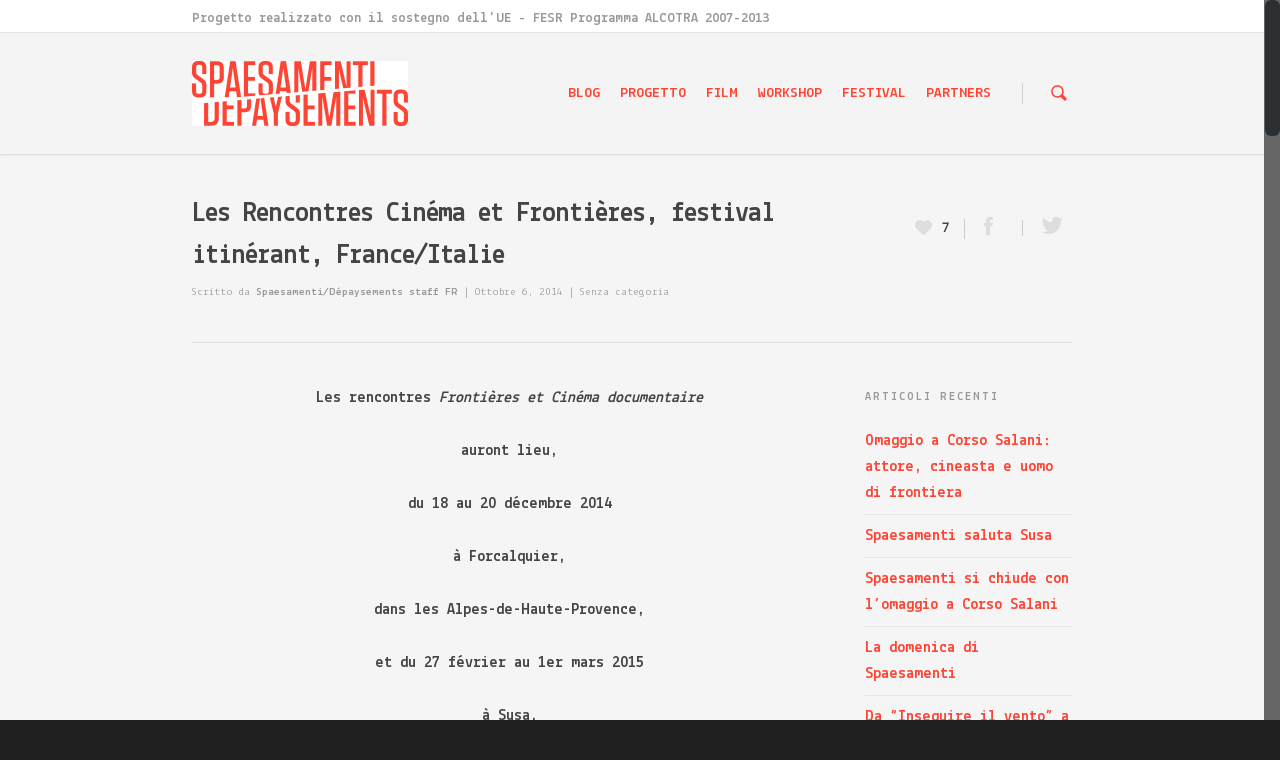

--- FILE ---
content_type: text/html; charset=UTF-8
request_url: http://www.archive.spaesamenti.eu/2014/10/06/les-rencontres-cinema-et-frontieres-festival-itinerant-franceitalie/
body_size: 15496
content:
<!doctype html>
<html lang="it-IT">
<head>

<!-- Meta Tags -->
<meta http-equiv="Content-Type" content="text/html; charset=UTF-8" />


	<meta name="viewport" content="width=device-width, initial-scale=1, maximum-scale=1, user-scalable=0" />

	

<!--Shortcut icon-->


<title> Les Rencontres Cinéma et Frontières, festival itinérant, France/Italie |  Spaesamenti</title>

<script type='text/javascript'>SG_POPUPS_QUEUE = [];SG_POPUP_DATA = [];SG_APP_POPUP_URL = 'http://www.archive.spaesamenti.eu/wp-content/plugins/popup-builder';SG_POPUP_VERSION='2.18_1'</script><link rel='dns-prefetch' href='//www.archive.spaesamenti.eu' />
<link rel='dns-prefetch' href='//fonts.googleapis.com' />
<link rel='dns-prefetch' href='//s.w.org' />
<link rel="alternate" type="application/rss+xml" title="Spaesamenti &raquo; Feed" href="http://www.archive.spaesamenti.eu/feed/" />
<link rel="alternate" type="application/rss+xml" title="Spaesamenti &raquo; Feed dei commenti" href="http://www.archive.spaesamenti.eu/comments/feed/" />
<link rel="alternate" type="application/rss+xml" title="Spaesamenti &raquo; Les Rencontres Cinéma et Frontières, festival itinérant, France/Italie Feed dei commenti" href="http://www.archive.spaesamenti.eu/2014/10/06/les-rencontres-cinema-et-frontieres-festival-itinerant-franceitalie/feed/" />
<meta property='og:site_name' content='Spaesamenti'/><meta property='og:url' content='http://www.archive.spaesamenti.eu/2014/10/06/les-rencontres-cinema-et-frontieres-festival-itinerant-franceitalie/'/><meta property='og:title' content='Les Rencontres Cinéma et Frontières, festival itinérant, France/Italie'/><meta property='og:type' content='article'/>		<script type="text/javascript">
			window._wpemojiSettings = {"baseUrl":"https:\/\/s.w.org\/images\/core\/emoji\/11\/72x72\/","ext":".png","svgUrl":"https:\/\/s.w.org\/images\/core\/emoji\/11\/svg\/","svgExt":".svg","source":{"concatemoji":"http:\/\/www.archive.spaesamenti.eu\/wp-includes\/js\/wp-emoji-release.min.js?ver=5.0.24"}};
			!function(e,a,t){var n,r,o,i=a.createElement("canvas"),p=i.getContext&&i.getContext("2d");function s(e,t){var a=String.fromCharCode;p.clearRect(0,0,i.width,i.height),p.fillText(a.apply(this,e),0,0);e=i.toDataURL();return p.clearRect(0,0,i.width,i.height),p.fillText(a.apply(this,t),0,0),e===i.toDataURL()}function c(e){var t=a.createElement("script");t.src=e,t.defer=t.type="text/javascript",a.getElementsByTagName("head")[0].appendChild(t)}for(o=Array("flag","emoji"),t.supports={everything:!0,everythingExceptFlag:!0},r=0;r<o.length;r++)t.supports[o[r]]=function(e){if(!p||!p.fillText)return!1;switch(p.textBaseline="top",p.font="600 32px Arial",e){case"flag":return s([55356,56826,55356,56819],[55356,56826,8203,55356,56819])?!1:!s([55356,57332,56128,56423,56128,56418,56128,56421,56128,56430,56128,56423,56128,56447],[55356,57332,8203,56128,56423,8203,56128,56418,8203,56128,56421,8203,56128,56430,8203,56128,56423,8203,56128,56447]);case"emoji":return!s([55358,56760,9792,65039],[55358,56760,8203,9792,65039])}return!1}(o[r]),t.supports.everything=t.supports.everything&&t.supports[o[r]],"flag"!==o[r]&&(t.supports.everythingExceptFlag=t.supports.everythingExceptFlag&&t.supports[o[r]]);t.supports.everythingExceptFlag=t.supports.everythingExceptFlag&&!t.supports.flag,t.DOMReady=!1,t.readyCallback=function(){t.DOMReady=!0},t.supports.everything||(n=function(){t.readyCallback()},a.addEventListener?(a.addEventListener("DOMContentLoaded",n,!1),e.addEventListener("load",n,!1)):(e.attachEvent("onload",n),a.attachEvent("onreadystatechange",function(){"complete"===a.readyState&&t.readyCallback()})),(n=t.source||{}).concatemoji?c(n.concatemoji):n.wpemoji&&n.twemoji&&(c(n.twemoji),c(n.wpemoji)))}(window,document,window._wpemojiSettings);
		</script>
		<style type="text/css">
img.wp-smiley,
img.emoji {
	display: inline !important;
	border: none !important;
	box-shadow: none !important;
	height: 1em !important;
	width: 1em !important;
	margin: 0 .07em !important;
	vertical-align: -0.1em !important;
	background: none !important;
	padding: 0 !important;
}
</style>
<link rel='stylesheet' id='options_typography_Lekton-400-css'  href='https://fonts.googleapis.com/css?family=Lekton:400' type='text/css' media='all' />
<link rel='stylesheet' id='options_typography_Lekton-700-css'  href='https://fonts.googleapis.com/css?family=Lekton:700' type='text/css' media='all' />
<link rel='stylesheet' id='wp-block-library-css'  href='http://www.archive.spaesamenti.eu/wp-includes/css/dist/block-library/style.min.css?ver=5.0.24' type='text/css' media='all' />
<link rel='stylesheet' id='contact-form-7-css'  href='http://www.archive.spaesamenti.eu/wp-content/plugins/contact-form-7/includes/css/styles.css?ver=3.7.2' type='text/css' media='all' />
<link rel='stylesheet' id='rgs-css'  href='http://www.archive.spaesamenti.eu/wp-content/themes/salient/css/rgs.css?ver=5.0.24' type='text/css' media='all' />
<link rel='stylesheet' id='font-awesome-css'  href='http://www.archive.spaesamenti.eu/wp-content/themes/salient/css/font-awesome.min.css?ver=5.0.24' type='text/css' media='all' />
<link rel='stylesheet' id='steadysets-css'  href='http://www.archive.spaesamenti.eu/wp-content/themes/salient/css/steadysets.css?ver=5.0.24' type='text/css' media='all' />
<link rel='stylesheet' id='linecon-css'  href='http://www.archive.spaesamenti.eu/wp-content/themes/salient/css/linecon.css?ver=5.0.24' type='text/css' media='all' />
<link rel='stylesheet' id='main-styles-css'  href='http://www.archive.spaesamenti.eu/wp-content/themes/salient-child/style.css?ver=3.1' type='text/css' media='all' />
<!--[if lt IE 9]>
<link rel='stylesheet' id='ie8-css'  href='http://www.archive.spaesamenti.eu/wp-content/themes/salient/css/ie8.css?ver=5.0.24' type='text/css' media='all' />
<![endif]-->
<link rel='stylesheet' id='responsive-css'  href='http://www.archive.spaesamenti.eu/wp-content/themes/salient/css/responsive.css?ver=3.1' type='text/css' media='all' />
<script type='text/javascript' src='http://www.archive.spaesamenti.eu/wp-includes/js/jquery/jquery.js?ver=1.12.4'></script>
<script type='text/javascript' src='http://www.archive.spaesamenti.eu/wp-includes/js/jquery/jquery-migrate.min.js?ver=1.4.1'></script>
<script type='text/javascript' src='http://www.archive.spaesamenti.eu/wp-content/plugins/popup-builder/javascript/sg_popup_core.js?ver=1'></script>
<script type='text/javascript' src='http://www.archive.spaesamenti.eu/wp-content/themes/salient/js/modernizr.js?ver=2.6.2'></script>
<link rel='https://api.w.org/' href='http://www.archive.spaesamenti.eu/wp-json/' />
<link rel="EditURI" type="application/rsd+xml" title="RSD" href="http://www.archive.spaesamenti.eu/xmlrpc.php?rsd" />
<link rel="wlwmanifest" type="application/wlwmanifest+xml" href="http://www.archive.spaesamenti.eu/wp-includes/wlwmanifest.xml" /> 
<link rel='prev' title='&#8220;Rumore Bianco&#8221; di Alberto Fasulo' href='http://www.archive.spaesamenti.eu/2014/10/03/rumore-bianco-di-alberto-fasulo/' />
<link rel='next' title='Moncenisio, ottobre 2014: grandi manovre per il festival Spaesamenti &#8230;' href='http://www.archive.spaesamenti.eu/2014/10/07/moncenisio-ottobre-2014-grandi-manovre-per-il-festival-spaesamenti/' />
<meta name="generator" content="WordPress 5.0.24" />
<link rel="canonical" href="http://www.archive.spaesamenti.eu/2014/10/06/les-rencontres-cinema-et-frontieres-festival-itinerant-franceitalie/" />
<link rel='shortlink' href='http://www.archive.spaesamenti.eu/?p=2386' />
<link rel="alternate" type="application/json+oembed" href="http://www.archive.spaesamenti.eu/wp-json/oembed/1.0/embed?url=http%3A%2F%2Fwww.archive.spaesamenti.eu%2F2014%2F10%2F06%2Fles-rencontres-cinema-et-frontieres-festival-itinerant-franceitalie%2F" />
<link rel="alternate" type="text/xml+oembed" href="http://www.archive.spaesamenti.eu/wp-json/oembed/1.0/embed?url=http%3A%2F%2Fwww.archive.spaesamenti.eu%2F2014%2F10%2F06%2Fles-rencontres-cinema-et-frontieres-festival-itinerant-franceitalie%2F&#038;format=xml" />
<style type="text/css">
	
	body a { color: #ff4433; }
	
	header#top nav ul li a:hover, header#top nav .sf-menu li.sfHover > a, header#top nav .sf-menu li.current-menu-item > a,
	header#top nav .sf-menu li.current_page_item > a .sf-sub-indicator i, header#top nav .sf-menu li.current_page_ancestor > a .sf-sub-indicator i,
	header#top nav ul li a:hover, header#top nav .sf-menu li.sfHover > a, header#top nav .sf-menu li.current_page_ancestor > a, header#top nav .sf-menu li.current-menu-ancestor > a, header#top nav .sf-menu li.current_page_item > a,
	body header#top nav .sf-menu li.current_page_item > a .sf-sub-indicator [class^="icon-"], header#top nav .sf-menu li.current_page_ancestor > a .sf-sub-indicator [class^="icon-"],
	header#top nav .sf-menu li.current-menu-ancestor > a, header#top nav .sf-menu li.current_page_item > a, .sf-menu li ul li.sfHover > a .sf-sub-indicator [class^="icon-"], 
	ul.sf-menu > li > a:hover > .sf-sub-indicator i, ul.sf-menu > li > a:active > .sf-sub-indicator i, ul.sf-menu > li.sfHover > a > .sf-sub-indicator i,
	.sf-menu ul li.current_page_item > a , .sf-menu ul li.current-menu-ancestor > a, .sf-menu ul li.current_page_ancestor > a, .sf-menu ul a:focus ,
	.sf-menu ul a:hover, .sf-menu ul a:active, .sf-menu ul li:hover > a, .sf-menu ul li.sfHover > a, .sf-menu li ul li a:hover, .sf-menu li ul li.sfHover > a,
	#footer-outer a:hover, .recent-posts .post-header a:hover, article.post .post-header a:hover, article.result a:hover,  article.post .post-header h2 a, .single article.post .post-meta a:hover,
	.comment-list .comment-meta a:hover, label span, .wpcf7-form p span, .icon-3x[class^="icon-"], .icon-3x[class*=" icon-"], .icon-tiny[class^="icon-"], .circle-border, article.result .title a, .home .blog-recent .span_3 .post-header a:hover,
	.home .blog-recent .span_3 .post-header h3 a, #single-below-header a:hover, header#top #logo:hover, .sf-menu > li.current_page_ancestor > a > .sf-sub-indicator [class^="icon-"], .sf-menu > li.current-menu-ancestor > a > .sf-sub-indicator [class^="icon-"],
	body #mobile-menu li.open > a [class^="icon-"], .pricing-column h3, .comment-author a:hover, .project-attrs li i, #footer-outer #copyright li a i:hover, .col:hover > [class^="icon-"].icon-3x.accent-color.alt-style, .col:hover > [class*=" icon-"].icon-3x.accent-color.alt-style,
	#header-outer .widget_shopping_cart .cart_list a, .woocommerce .star-rating, .woocommerce-page table.cart a.remove, .woocommerce form .form-row .required, .woocommerce-page form .form-row .required, body #header-secondary-outer #social a:hover i,
	.woocommerce ul.products li.product .price, .woocommerce-page ul.products li.product .price, .nectar-milestone .number.accent-color, header#top nav > ul > li.megamenu > ul > li > a:hover, header#top nav > ul > li.megamenu > ul > li.sfHover > a, body #portfolio-nav a:hover i,
	span.accent-color, .nectar-love:hover i, .nectar-love.loved i, .portfolio-items .nectar-love:hover i, .portfolio-items .nectar-love.loved i, body .hovered .nectar-love i, header#top nav ul #search-btn a span:hover, #search-outer #search #close a span:hover, 
	.carousel-wrap[data-full-width="true"] .carousel-heading a:hover i, #search-outer .ui-widget-content li:hover a .title,  #search-outer .ui-widget-content .ui-state-hover .title,  #search-outer .ui-widget-content .ui-state-focus .title, #portfolio-filters-inline .container ul li a.active,
	body [class^="icon-"].icon-default-style, .team-member a.accent-color:hover 
	{	
		color:#ff4433!important;
	}
	
	.col:not(#post-area):not(.span_12):not(#sidebar):hover [class^="icon-"].icon-3x.accent-color.alt-style, body .col:not(#post-area):not(.span_12):not(#sidebar):hover a [class*=" icon-"].icon-3x.accent-color.alt-style {
		color:#ff4433!important;
	}
	
	
	.orbit-wrapper div.slider-nav span.right, .orbit-wrapper div.slider-nav span.left, .flex-direction-nav a, .jp-play-bar,
	.jp-volume-bar-value, .jcarousel-prev:hover, .jcarousel-next:hover, .portfolio-items .work-info-bg, #portfolio-filters a, #portfolio-filters #sort-portfolio
	, .project-attrs li span, .progress li span, .nectar-progress-bar span,
	#footer-outer #footer-widgets .col .tagcloud a:hover, #sidebar .widget .tagcloud a:hover, article.post .more-link span:hover,
	article.post.quote .post-content .quote-inner, article.post.link .post-content .link-inner, #pagination .next a:hover, #pagination .prev a:hover, 
	.comment-list .reply a:hover, input[type=submit]:hover, #footer-outer #copyright li a.vimeo:hover, #footer-outer #copyright li a.behance:hover,
	.toggle.open h3 a, .tabbed > ul li a.active-tab, [class*=" icon-"], .icon-normal, .bar_graph li span, .nectar-button, #footer-outer #footer-widgets .col input[type="submit"],
	.carousel-prev:hover, .carousel-next:hover, .blog-recent .more-link span:hover, .post-tags a:hover, .pricing-column.highlight h3, #to-top:hover, #to-top.dark:hover, #pagination a.page-numbers:hover,
	#pagination span.page-numbers.current, .single-portfolio .facebook-share a:hover, .single-portfolio .twitter-share a:hover, .single-portfolio .pinterest-share a:hover,  
	.single-post .facebook-share a:hover, .single-post .twitter-share a:hover, .single-post .pinterest-share a:hover, .mejs-controls .mejs-time-rail .mejs-time-current,
	.mejs-controls .mejs-volume-button .mejs-volume-slider .mejs-volume-current, .mejs-controls .mejs-horizontal-volume-slider .mejs-horizontal-volume-current,
	article.post.quote .post-content .quote-inner, article.post.link .post-content .link-inner, article.format-status .post-content .status-inner, article.post.format-aside .aside-inner, 
	article.post.quote .content-inner .quote-inner .whole-link, body [class^="icon-"].icon-3x.alt-style.accent-color, body [class*=" icon-"].icon-3x.alt-style.accent-color, 
	#header-outer .widget_shopping_cart a.button, #header-outer a.cart-contents span, .woocommerce ul.products li.product .onsale, .woocommerce-page ul.products li.product .onsale, .woocommerce span.onsale, .woocommerce-page span.onsale, 
	.woocommerce .product-wrap .add_to_cart_button.added, .single-product .facebook-share a:hover, .single-product .twitter-share a:hover, .single-product .pinterest-share a:hover, .woocommerce-message, .woocommerce-error, .woocommerce-info, .woocommerce-page table.cart a.remove:hover,
	.woocommerce .chzn-container .chzn-results .highlighted, .woocommerce .chosen-container .chosen-results .highlighted,  body #header-secondary-outer #social li a.behance:hover, body #header-secondary-outer #social li a.vimeo:hover, #sidebar .widget:hover [class^="icon-"],
	.woocommerce nav.woocommerce-pagination ul li a:hover, .woocommerce .container-wrap nav.woocommerce-pagination ul li:hover span, .woocommerce a.button:hover, .woocommerce-page a.button:hover, .woocommerce button.button:hover, .woocommerce-page button.button:hover, .woocommerce input.button:hover, 
	.woocommerce-page input.button:hover, .woocommerce #respond input#submit:hover, .woocommerce-page #respond input#submit:hover, .woocommerce #content input.button:hover, .woocommerce-page #content input.button:hover, .woocommerce div.product .woocommerce-tabs ul.tabs li.active, .woocommerce #content div.product .woocommerce-tabs ul.tabs li.active, .woocommerce-page div.product .woocommerce-tabs ul.tabs li.active, .woocommerce-page #content div.product .woocommerce-tabs ul.tabs li.active, 
	.woocommerce .widget_price_filter .ui-slider .ui-slider-range, .woocommerce-page .widget_price_filter .ui-slider .ui-slider-range, .woocommerce .widget_layered_nav_filters ul li a:hover, .woocommerce-page .widget_layered_nav_filters ul li a:hover, .swiper-slide .button.solid_color a, #portfolio-filters, button[type=submit]:hover, #buddypress button:hover, #buddypress a.button:hover, #buddypress ul.button-nav li.current a, #buddypress a.button:focus
	{
		background-color:#ff4433!important;
	}
	
	.col:hover > [class^="icon-"].icon-3x:not(.alt-style).accent-color, .col:hover > [class*=" icon-"].icon-3x:not(.alt-style).accent-color, 
	.col:not(#post-area):not(.span_12):not(#sidebar):hover [class^="icon-"].icon-3x:not(.alt-style).accent-color, .col:not(#post-area):not(.span_12):not(#sidebar):hover a [class*=" icon-"].icon-3x:not(.alt-style).accent-color {
		background-color:#ff4433!important;
	}
	
	
	.tabbed > ul li a.active-tab, body .recent_projects_widget a:hover img, .recent_projects_widget a:hover img, #sidebar #flickr a:hover img, 
	#footer-outer #flickr a:hover img, #featured article .post-title a:hover, body #featured article .post-title a:hover {
		border-color:#ff4433!important;
	}

	#header-outer a.cart-contents span:before { border-color: transparent #ff4433; }
	
	.col:not(#post-area):not(.span_12):not(#sidebar):hover .circle-border, #sidebar .widget:hover .circle-border { border-color:#ff4433; }

	.gallery a:hover img { border-color:#ff4433!important; }@media only screen 
		and (min-width : 1px) and (max-width : 1000px) {
			
			body #featured article .post-title > a { background-color:#ff4433; }
			
			body #featured article .post-title > a { border-color:#ff4433; }
		}
		
		.nectar-button.extra-color-1 { background-color: #444444!important; }
		
		.icon-3x[class^="icon-"].extra-color-1:not(.alt-style), .icon-tiny[class^="icon-"].extra-color-1, .icon-3x[class*=" icon-"].extra-color-1:not(.alt-style) , .icon-3x[class*=" icon-"].extra-color-1:not(.alt-style)  .circle-border, .woocommerce-page table.cart a.remove, .nectar-milestone .number.extra-color-1, span.extra-color-1,
		.team-member ul.social.extra-color-1 li a, .stock.out-of-stock, body [class^="icon-"].icon-default-style.extra-color-1, .team-member a.extra-color-1:hover {
			color: #444444!important;
		}
		
		.col:hover > [class^="icon-"].icon-3x.extra-color-1:not(.alt-style), .col:hover > [class*=" icon-"].icon-3x.extra-color-1:not(.alt-style),
		body .col:not(#post-area):not(.span_12):not(#sidebar):hover [class^="icon-"].icon-3x.extra-color-1:not(.alt-style), body .col:not(#post-area):not(#sidebar):not(.span_12):hover a [class*=" icon-"].icon-3x.extra-color-1:not(.alt-style), #sidebar .widget:hover [class^="icon-"].extra-color-1:not(.alt-style)
		{
			background-color: #444444!important;
		}
		
		body [class^="icon-"].icon-3x.alt-style.extra-color-1, body [class*=" icon-"].icon-3x.alt-style.extra-color-1, [class*=" icon-"].extra-color-1.icon-normal, .extra-color-1.icon-normal, .bar_graph li span.extra-color-1, .nectar-progress-bar span.extra-color-1, #header-outer .widget_shopping_cart a.button, .woocommerce ul.products li.product .onsale, .woocommerce-page ul.products li.product .onsale, .woocommerce span.onsale, .woocommerce-page span.onsale, .woocommerce-page table.cart a.remove:hover, .swiper-slide .button.solid_color a.extra-color-1, .toggle.open.extra-color-1 h3 a {
			background-color: #444444!important;
		}
		
		.col:hover > [class^="icon-"].icon-3x.extra-color-1.alt-style, .col:hover > [class*=" icon-"].icon-3x.extra-color-1.alt-style,
		.col:not(#post-area):not(.span_12):not(#sidebar):hover [class^="icon-"].icon-3x.extra-color-1.alt-style, body .col:not(#post-area):not(.span_12):not(#sidebar):hover a [class*=" icon-"].icon-3x.extra-color-1.alt-style {
			color: #444444!important;
		}
		
		.col:not(#post-area):not(.span_12):not(#sidebar):hover .extra-color-1 .circle-border, .woocommerce-page table.cart a.remove, #sidebar .widget:hover .extra-color-1 .circle-border, .woocommerce-page table.cart a.remove { border-color:#444444; }
		
		.pricing-column.highlight.extra-color-1 h3 { background-color:#444444!important; }
		
		
		
		.nectar-button.extra-color-2 { background-color: #2AC4EA!important; }
			
		.icon-3x[class^="icon-"].extra-color-2:not(.alt-style), .icon-3x[class*=" icon-"].extra-color-2:not(.alt-style), .icon-tiny[class^="icon-"].extra-color-2, .icon-3x[class*=" icon-"].extra-color-2  .circle-border, .nectar-milestone .number.extra-color-2, span.extra-color-2, .team-member ul.social.extra-color-2 li a, body [class^="icon-"].icon-default-style.extra-color-2, .team-member a.extra-color-2:hover {
			color: #2AC4EA!important;
		}
	
		.col:hover > [class^="icon-"].icon-3x.extra-color-2:not(.alt-style), .col:hover > [class*=" icon-"].icon-3x.extra-color-2:not(.alt-style),
		.col:not(#post-area):not(.span_12):not(#sidebar):hover [class^="icon-"].icon-3x.extra-color-2:not(.alt-style), .col:not(#post-area):not(.span_12):not(#sidebar):hover a [class*=" icon-"].icon-3x.extra-color-2:not(.alt-style), #sidebar .widget:hover [class^="icon-"].extra-color-2:not(.alt-style)
		{
			background-color: #2AC4EA!important;
		}
		
		#header-outer a.cart-contents span:before { border-color: transparent #2AC4EA; }
		#header-outer .widget_shopping_cart .cart_list a { color: #2AC4EA!important; }
	
		body [class^="icon-"].icon-3x.alt-style.extra-color-2, body [class*=" icon-"].icon-3x.alt-style.extra-color-2, [class*=" icon-"].extra-color-2.icon-normal, .extra-color-2.icon-normal, .bar_graph li span.extra-color-2, .nectar-progress-bar span.extra-color-2, #header-outer a.cart-contents span, .woocommerce .product-wrap .add_to_cart_button.added, .woocommerce-message, .woocommerce-error, .woocommerce-info, 
		.woocommerce .widget_price_filter .ui-slider .ui-slider-range, .woocommerce-page .widget_price_filter .ui-slider .ui-slider-range, .swiper-slide .button.solid_color a.extra-color-2, .toggle.open.extra-color-2 h3 a {
			background-color: #2AC4EA!important;
		}
	
		.col:hover > [class^="icon-"].icon-3x.extra-color-2.alt-style, .col:hover > [class*=" icon-"].icon-3x.extra-color-2.alt-style,
		.col:not(#post-area):not(.span_12):not(#sidebar):hover [class^="icon-"].icon-3x.extra-color-2.alt-style, body .col:not(#post-area):not(.span_12):not(#sidebar):hover a [class*=" icon-"].icon-3x.extra-color-2.alt-style {
			color: #2AC4EA!important;
		}
		
		.col:not(#post-area):not(.span_12):not(#sidebar):hover .extra-color-2 .circle-border, #sidebar .widget:hover .extra-color-2 .circle-border { border-color:#2AC4EA; }
		
		.pricing-column.highlight.extra-color-2 h3 { background-color:#2AC4EA!important; }
		
		
		.nectar-button.extra-color-3 { background-color: #333333!important; }
			
	    .icon-3x[class^="icon-"].extra-color-3:not(.alt-style) , .icon-3x[class*=" icon-"].extra-color-3:not(.alt-style) , .icon-tiny[class^="icon-"].extra-color-3, .icon-3x[class*=" icon-"].extra-color-3  .circle-border, .nectar-milestone .number.extra-color-3, span.extra-color-3, .team-member ul.social.extra-color-3 li a, body [class^="icon-"].icon-default-style.extra-color-3, .team-member a.extra-color-3:hover  {
			color: #333333!important;
		}
	    .col:hover > [class^="icon-"].icon-3x.extra-color-3:not(.alt-style), .col:hover > [class*=" icon-"].icon-3x.extra-color-3:not(.alt-style),
		.col:not(#post-area):not(.span_12):not(#sidebar):hover [class^="icon-"].icon-3x.extra-color-3:not(.alt-style), .col:not(#post-area):not(.span_12):not(#sidebar):hover a [class*=" icon-"].icon-3x.extra-color-3:not(.alt-style), #sidebar .widget:hover [class^="icon-"].extra-color-3:not(.alt-style)
		{
			background-color: #333333!important;
		}
		
		body [class^="icon-"].icon-3x.alt-style.extra-color-3, body [class*=" icon-"].icon-3x.alt-style.extra-color-3, .extra-color-3.icon-normal, [class*=" icon-"].extra-color-3.icon-normal, .bar_graph li span.extra-color-3, .nectar-progress-bar span.extra-color-3, .swiper-slide .button.solid_color a.extra-color-3, .toggle.open.extra-color-3 h3 a  {
			background-color: #333333!important;
		}
	
		.col:hover > [class^="icon-"].icon-3x.extra-color-3.alt-style, .col:hover > [class*=" icon-"].icon-3x.extra-color-3.alt-style,
		.col:not(#post-area):not(.span_12):not(#sidebar):hover [class^="icon-"].icon-3x.extra-color-3.alt-style, body .col:not(#post-area):not(.span_12):not(#sidebar):hover a [class*=" icon-"].icon-3x.extra-color-3.alt-style {
			color: #333333!important;
		}
		
		.col:not(#post-area):not(.span_12):not(#sidebar):hover .extra-color-3 .circle-border, #sidebar .widget:hover .extra-color-3 .circle-border { border-color:#333333; }
		
		.pricing-column.highlight.extra-color-3 h3 { background-color:#333333!important; }
		#header-outer, #search-outer { background-color:#f4f4f4!important; }header#top nav > ul > li > a, header#top #logo, .sf-sub-indicator [class^="icon-"], .sf-sub-indicator [class*=" icon-"], header#top nav ul #search-btn a span, header#top #toggle-nav i, header#top #toggle-nav i, header#top #mobile-cart-link i, #header-outer .cart-menu .cart-icon-wrap .icon-salient-cart, #search-outer #search input[type="text"], #search-outer #search #close a span { color:#ff4433!important; }body header#top nav > ul > li > a:hover, header#top #logo:hover, body header#top nav .sf-menu > li.sfHover > a, body header#top nav .sf-menu > li.current-menu-item > a, body header#top nav .sf-menu > li.current_page_item > a .sf-sub-indicator i, body header#top nav .sf-menu > li.current_page_ancestor > a .sf-sub-indicator i, body header#top nav .sf-menu > li.sfHover > a, body header#top nav .sf-menu > li.current_page_ancestor > a, body header#top nav .sf-menu > li.current-menu-ancestor > a, body header#top nav .sf-menu > li.current-menu-ancestor > a i,  body header#top nav .sf-menu > li.current_page_item > a, body header#top nav .sf-menu > li.current_page_item > a .sf-sub-indicator [class^="icon-"], body header#top nav .sf-menu > li.current_page_ancestor > a .sf-sub-indicator [class^="icon-"], body header#top nav .sf-menu > li.current-menu-ancestor > a, body .sf-menu > li.sfHover > a .sf-sub-indicator [class^="icon-"], body .sf-menu > li:hover > a .sf-sub-indicator [class^="icon-"], body .sf-menu > li:hover > a, header#top nav ul #search-btn a span:hover, #search-outer #search #close a span:hover { color:#444444!important; }#search-outer .ui-widget-content, header#top .sf-menu li ul li a, header#top nav > ul > li.megamenu > ul.sub-menu, body header#top nav > ul > li.megamenu > ul.sub-menu > li > a, #header-outer .widget_shopping_cart .cart_list a, #header-secondary-outer ul ul li a, #header-outer .widget_shopping_cart .cart_list li, .woocommerce .cart-notification, #header-outer .widget_shopping_cart_content { background-color:#1F1F1F!important; }header#top .sf-menu li ul li a:hover, body header#top nav .sf-menu ul li.sfHover > a, header#top .sf-menu li ul li.current-menu-item > a, header#top .sf-menu li ul li.current-menu-ancestor > a, header#top nav > ul > li.megamenu > ul ul li a:hover, header#top nav > ul > li.megamenu > ul ul li.current-menu-item a, #header-secondary-outer ul ul li a:hover, body #header-secondary-outer .sf-menu ul li.sfHover > a, #header-outer .widget_shopping_cart .cart_list li:hover, #header-outer .widget_shopping_cart .cart_list li:hover a, #search-outer .ui-widget-content li:hover, .ui-state-hover, .ui-widget-content .ui-state-hover, .ui-widget-header .ui-state-hover, .ui-state-focus, .ui-widget-content .ui-state-focus, .ui-widget-header .ui-state-focus { background-color:#313233!important; }#search-outer .ui-widget-content li a, #search-outer .ui-widget-content i, header#top .sf-menu li ul li a, body #header-outer .widget_shopping_cart .cart_list a, #header-secondary-outer ul ul li a, .woocommerce .cart-notification .item-name, .cart-outer .cart-notification, .sf-menu li ul .sf-sub-indicator [class^="icon-"], .sf-menu li ul .sf-sub-indicator [class*=" icon-"], #header-outer .widget_shopping_cart .quantity { color:#CCCCCC!important; }#search-outer .ui-widget-content li:hover a .title,  #search-outer .ui-widget-content .ui-state-hover .title,  #search-outer .ui-widget-content .ui-state-focus .title, #search-outer .ui-widget-content li:hover a, #search-outer .ui-widget-content li:hover i,  #search-outer .ui-widget-content .ui-state-hover a,  #search-outer .ui-widget-content .ui-state-focus a,  #search-outer .ui-widget-content .ui-state-hover i,  #search-outer .ui-widget-content .ui-state-focus i, #search-outer .ui-widget-content .ui-state-hover span,  #search-outer .ui-widget-content .ui-state-focus span,  body header#top nav .sf-menu ul li.sfHover > a,  header#top nav > ul > li.megamenu > ul ul li.current-menu-item a, body #header-outer .widget_shopping_cart .cart_list li:hover a, #header-secondary-outer ul ul li:hover > a, body #header-secondary-outer ul ul li:hover > a i, body header#top nav .sf-menu ul li.sfHover > a .sf-sub-indicator i,  #header-outer .widget_shopping_cart li:hover .quantity, body header#top nav .sf-menu ul li:hover > a .sf-sub-indicator i, body header#top nav .sf-menu ul li:hover > a, header#top nav > ul > li.megamenu > ul > li > a:hover, header#top nav > ul > li.megamenu > ul > li.sfHover > a, body header#top nav .sf-menu ul li.current-menu-item > a, body header#top nav .sf-menu ul li.current_page_item > a .sf-sub-indicator i, body header#top nav .sf-menu ul li.current_page_ancestor > a .sf-sub-indicator i, body header#top nav .sf-menu ul li.sfHover > a, #header-secondary-outer ul li.sfHover > a,  body header#top nav .sf-menu ul li.current_page_ancestor > a, body header#top nav .sf-menu ul li.current-menu-ancestor > a, body header#top nav .sf-menu ul li.current_page_item > a, body header#top nav .sf-menu ul li.current_page_item > a .sf-sub-indicator [class^="icon-"], body header#top nav .sf-menu ul li.current_page_ancestor > a .sf-sub-indicator [class^="icon-"], body header#top nav .sf-menu ul li.current-menu-ancestor > a, body header#top nav .sf-menu ul li.current_page_item > a, body .sf-menu ul li ul li.sfHover > a .sf-sub-indicator [class^="icon-"], body ul.sf-menu > li > a:active > .sf-sub-indicator i, body ul.sf-menu > li.sfHover > a > .sf-sub-indicator i, body .sf-menu ul li.current_page_item > a , body .sf-menu ul li.current-menu-ancestor > a, body .sf-menu ul li.current_page_ancestor > a, body .sf-menu ul a:focus , body .sf-menu ul a:hover, body .sf-menu ul a:active, body .sf-menu ul li:hover > a, body .sf-menu ul li.sfHover > a, .body sf-menu li ul li a:hover, body .sf-menu li ul li.sfHover > a, body header#top nav > ul > li.megamenu ul li:hover > a { color:#ff4433!important; }#header-secondary-outer { background-color:#ffffff!important; }#header-secondary-outer nav > ul > li > a, body #header-secondary-outer nav > ul > li > a span.sf-sub-indicator [class^="icon-"], #header-secondary-outer #social li a i { color:#666666!important; }#header-secondary-outer #social li a:hover i,  #header-secondary-outer nav > ul > li:hover > a, #header-secondary-outer nav > ul > li.current-menu-item > a, #header-secondary-outer nav > ul > li.sfHover > a, #header-secondary-outer nav > ul > li.sfHover > a span.sf-sub-indicator [class^="icon-"], #header-secondary-outer nav > ul > li.current-menu-item > a span.sf-sub-indicator [class^="icon-"], #header-secondary-outer nav > ul > li.current-menu-ancestor > a,  #header-secondary-outer nav > ul > li.current-menu-ancestor > a span.sf-sub-indicator [class^="icon-"], body #header-secondary-outer nav > ul > li:hover > a span.sf-sub-indicator [class^="icon-"] { color:#222222!important; }#call-to-action { background-color:#ECEBE9!important; }#call-to-action span { color:#4B4F52!important; }</style><style type="text/css">
	  
	  #header-outer { padding-top: 28px; }
	  
	  #header-outer #logo img { height: 65px; }

	  header#top nav > ul > li > a {
	  	padding-bottom: 54px;
		padding-top: 26px;
	  }
	  
	  header#top nav > ul li#search-btn {
	  	 padding-bottom: 22px;
		 padding-top: 23px;
	  }

	  header#top .sf-menu > li.sfHover > ul { top: 14px; }

	 .sf-sub-indicator { height: 14px; }

	 #header-space { height: 155px;}
	 
	 body[data-smooth-scrolling="1"] #full_width_portfolio .project-title.parallax-effect { top: 155px; }
	 
	 body.single-product div.product .product_title { padding-right:0px; }
	 
	</style><style type="text/css">                            </style><style type="text/css">	
	body, .toggle h3 a, body .ui-widget, .bar_graph li span strong, #search-results .result .title span, .woocommerce ul.products li.product h3, .woocommerce-page ul.products li.product h3, body .nectar-love span, body .nectar-social .nectar-love .nectar-love-count
	{		font-family: Lekton;		font-size:16px;		
		line-height:26px;					}	
	
	
		
	header#top nav > ul > li > a
	{	
		font-family: Lekton;		font-size:15px;	
		line-height:14px;		font-weight:700;			}	
	
	
	
		
	header#top .sf-menu li ul li a, #header-secondary-outer nav > ul > li > a, #header-secondary-outer ul ul li a, #header-outer .widget_shopping_cart .cart_list a
	{	
		font-family: Lekton;					
							}	
	
	@media only screen 
	and (min-width : 1px) and (max-width : 1000px) 
	{
	  header#top .sf-menu a {
	  	font-family: Lekton!important;
	  	font-size: 14px!important;
	  }
	}	
	
		
	.swiper-slide .content h2
	{		font-family: Lekton;		font-size:40px;	
		line-height:59px!important;					}	
	
	
		
	#featured article .post-title h2 span, blockquote, .swiper-slide .content p, .testimonial_slider blockquote, .testimonial_slider blockquote span, #portfolio-filters-inline #current-category, body .vc_text_separator div
	{	
		font-family: Lekton;		font-size:30px;	
		line-height:49px!important;					}	
	
	.swiper-slide .content p.transparent-bg span { 	     line-height:55px;	}	
	
	
		
	h1, h2, h3, h4, h5, h6, .row .col.section-title h1, .row .col.section-title h2, #call-to-action span, header#top #logo, #error-404 h1, #error-404 h2, #page-header-bg h1,
	article.post .post-header h1, article.post .post-header h2, article.post.quote .post-content h2, article.post.link .post-content h2, .woocommerce .products .price, #header-outer .widget_shopping_cart .cart_list a,
	#header-outer .total, #header-outer .total strong, .woocommerce .cart-notification .item-name, .nectar-milestone .number, body .carousel-wrap[data-full-width="true"] .carousel-heading h2
	{	
		font-family: Lekton;		font-weight:700;			}	
	8px;
		line-height:15px;
	}
	   
	
	header#top #logo 
	{
		line-height: 22px!important;
	}
	
	article.post .post-meta .day 
	{font-family: Lekton;	}	
	
	
	
		
	#footer-outer .widget h4, #sidebar h4, #call-to-action .container a, .uppercase, .nectar-button, body .widget_calendar table th, body #footer-outer #footer-widgets .col .widget_calendar table th, .swiper-slide .button a,
	header#top nav > ul > li.megamenu > ul > li > a, .carousel-heading h2, body .gform_wrapper .top_label .gfield_label, body .vc_pie_chart .wpb_pie_chart_heading
	{	
		font-family: Lekton;						
		font-weight:700;			}	
	
	
		
	.team-member h3, .row .col.section-title p, .row .col.section-title span, #page-header-bg .subheader, .nectar-milestone .subject
	{	
	font-family: Lekton;					
							
	}	
	
	-6px!important;
	}</style>		<style type="text/css">.recentcomments a{display:inline !important;padding:0 !important;margin:0 !important;}</style>
		<meta name="generator" content="Powered by Visual Composer - drag and drop page builder for WordPress."/>

</head>


<body class="post-template-default single single-post postid-2386 single-format-standard wpb-js-composer js-comp-ver-3.7.3 vc_responsive" data-bg-header="false" data-header-color="custom" data-smooth-scrolling="1" data-responsive="1" >



	<div id="header-secondary-outer">
		<div class="container">
			<nav>
				<span lang="it-IT" class="header-secondary-text">Progetto realizzato con il sostegno dell'UE - FESR Programma ALCOTRA 2007-2013</span>
				<span lang="fr-FR" class="header-secondary-text">Projet réalisé avec le soutien de l'UE - FEDER Programme Alcotra 2007-2013</span>
									<ul id="social">
																																																																																															</ul>
								
								
			</nav>
		</div>
	</div>


<div id="header-space"></div>

<div id="header-outer" data-using-secondary="1" data-using-logo="1" data-logo-height="65" data-padding="28" data-header-resize="1">
	
	
<div id="search-outer">
		
	<div id="search">
	  	 
		<div class="container">
		  	 	
		     <div id="search-box">
		     	
		     	<div class="col span_12">
			      	<form action="http://www.archive.spaesamenti.eu" method="GET">
			      		<input type="text" name="s" id="s" value="Cerca..." data-placeholder="Cerca..." />
			      	</form>
		        </div><!--/span_12-->
			      
		     </div><!--/search-box-->
		     
		     <div id="close"><a href=""><span class="icon-salient-x" aria-hidden="true"></span></a></div>
		     
		 </div><!--/container-->
	    
	</div><!--/search-->
	  
</div><!--/search-outer-->	
	<header id="top">
		
		<div class="container">
			
			<div class="row">
				  
				<div class="col span_3">
					
					<a id="logo" href="http://www.archive.spaesamenti.eu" >
						
						<img  alt="Spaesamenti" src="http://www.archive.spaesamenti.eu/wp-content/uploads/2017/05/logo_header_3.gif" /> 
					</a>

				</div><!--/span_3-->
				
				<div class="col span_9 col_last">
					
					<a href="#" id="toggle-nav"><i class="icon-reorder"></i></a>
					
										
					<nav>
						<ul class="sf-menu">	
							<li id="menu-item-180" class="menu-item menu-item-type-post_type menu-item-object-page current_page_parent menu-item-180"><a href="http://www.archive.spaesamenti.eu/blog-it/">BLOG</a></li>
<li id="menu-item-78" class="menu-item menu-item-type-post_type menu-item-object-page menu-item-78"><a href="http://www.archive.spaesamenti.eu/progetto/">PROGETTO</a></li>
<li id="menu-item-77" class="menu-item menu-item-type-post_type menu-item-object-page menu-item-77"><a href="http://www.archive.spaesamenti.eu/film/">FILM</a></li>
<li id="menu-item-76" class="menu-item menu-item-type-post_type menu-item-object-page menu-item-76"><a href="http://www.archive.spaesamenti.eu/workshop/">WORKSHOP</a></li>
<li id="menu-item-2504" class="menu-item menu-item-type-post_type menu-item-object-page menu-item-2504"><a href="http://www.archive.spaesamenti.eu/festival-it/">FESTIVAL</a></li>
<li id="menu-item-74" class="menu-item menu-item-type-post_type menu-item-object-page menu-item-74"><a href="http://www.archive.spaesamenti.eu/partners/">PARTNERS</a></li>
							<li id="search-btn"><div><a href=""><span class="icon-salient-search" aria-hidden="true"></span></a></div></li>
						</ul>
					</nav>
					
				</div><!--/span_9-->
			
			</div><!--/row-->
			
		</div><!--/container-->
		
	</header>
	
	
			
	

</div><!--/header-outer-->


<div id="mobile-menu">
	
	<div class="container">
		<ul>
			<li class="menu-item menu-item-type-post_type menu-item-object-page current_page_parent menu-item-180"><a href="http://www.archive.spaesamenti.eu/blog-it/">BLOG</a></li>
<li class="menu-item menu-item-type-post_type menu-item-object-page menu-item-78"><a href="http://www.archive.spaesamenti.eu/progetto/">PROGETTO</a></li>
<li class="menu-item menu-item-type-post_type menu-item-object-page menu-item-77"><a href="http://www.archive.spaesamenti.eu/film/">FILM</a></li>
<li class="menu-item menu-item-type-post_type menu-item-object-page menu-item-76"><a href="http://www.archive.spaesamenti.eu/workshop/">WORKSHOP</a></li>
<li class="menu-item menu-item-type-post_type menu-item-object-page menu-item-2504"><a href="http://www.archive.spaesamenti.eu/festival-it/">FESTIVAL</a></li>
<li class="menu-item menu-item-type-post_type menu-item-object-page menu-item-74"><a href="http://www.archive.spaesamenti.eu/partners/">PARTNERS</a></li>
<li id="mobile-search">  
					<form action="http://www.archive.spaesamenti.eu" method="GET">
			      		<input type="text" name="s" value="" placeholder="Search.." />
					</form> 
					</li>		
		</ul>
	</div>
	
</div>

<div class="container-wrap">
	
	<div class="container main-content">
		
					
							<div class="row">
					<div class="col span_12 section-title blog-title">
						<h1 class="entry-title">Les Rencontres Cinéma et Frontières, festival itinérant, France/Italie</h1>
						
						<div id="single-below-header">
							<span class="meta-author vcard author"><span class="fn">
							Scritto da <a href="http://www.archive.spaesamenti.eu/author/depaysements/" title="Articoli scritti da: Spaesamenti/Dépaysements staff FR" rel="author">Spaesamenti/Dépaysements staff FR</a> </span> </span> 
															<span class="meta-date date updated">| Ottobre 6, 2014  </span>
														<span class="meta-category">
							| Senza categoria</span> <span class="meta-comment-count">| <a href="http://www.archive.spaesamenti.eu/2014/10/06/les-rencontres-cinema-et-frontieres-festival-itinerant-franceitalie/#respond">
							Nessun Commento</a></span>
							
						</ul><!--project-additional-->
						</div><!--/single-below-header-->
						
						<div id="single-meta" data-sharing="1">
							<ul>

									
							</ul>
							
							<div class="nectar-social"><span class="n-shortcode"><a href="#" class="nectar-love" id="nectar-love-2386" title="Love this"> <i class="icon-salient-heart"></i> <span class="nectar-love-count">7</span></a></span><a class='facebook-share nectar-sharing' href='#' title='Share this'> <i class='icon-facebook'></i> <span class='count'></span></a><a class='twitter-share nectar-sharing' href='#' title='Tweet this'> <i class='icon-twitter'></i> <span class='count'></span></a></div>							
						</div><!--/single-meta-->
					</div><!--/section-title-->
				</div><!--/row-->
				
						
					
		<div class="row">
			
			<div id="post-area" class="col span_9"><article id="post-2386" class="post-2386 post type-post status-publish format-standard hentry">

	<div class="post-content">
		
				
		<div class="content-inner">
			
						
						
		   
			<p style="text-align: center;"><b>Les rencontres <i>Frontières et Cinéma documentaire</i></b></p>
<p style="text-align: center;"><b> auront lieu,</b></p>
<p style="text-align: center;"><b>du 18 au 20 décembre 2014 </b></p>
<p style="text-align: center;"><b>à Forcalquier, </b></p>
<p style="text-align: center;"><b>dans les Alpes-de-Haute-Provence,</b></p>
<p style="text-align: center;"><b>et du 27 février au 1er mars 2015</b></p>
<p style="text-align: center;"><b>à Susa, </b></p>
<p style="text-align: center;"><b>en Italie.</b></p>
<p style="text-align: center;">La sélection finale sera en ligne d’ici quelques jours.</p>
<p style="text-align: center;">En attendant, retrouvez de nouvelles critiques <a href="http://spaesamenti.eu/fr/category/critiques/" target="_blank"><i><span style="text-decoration: underline;">ici</span></i></a>.</p>
<p style="text-align: center;"><a href="http://www.depaysements.eu/"><b> </b></a></p>
			
							
		</div><!--/content-inner-->
		
	</div><!--/post-content-->
		
</article><!--/article-->						
						<div id="author-bio">
							<img alt='Spaesamenti/Dépaysements staff FR' src='http://spaesamenti.eu/wp-content/uploads/2014/05/SpaesamentiDépaysements-staff-FR_avatar_1400693159-80x80.gif' class='avatar avatar-80 photo' height='80' width='80' />							<div id="author-info">
								<h3>Scritto da Spaesamenti/Dépaysements staff FR</h3>
								<p></p>
							</div>
							
							<div class="clear"></div>
							
						</div>
						
								
				<div class="comments-section">
	   			   
<!-- You can start editing here. -->


			<!-- If comments are open, but there are no comments. -->

	 

	<div id="respond" class="comment-respond">
		<h3 id="reply-title" class="comment-reply-title">Scrivi un Commento <small><a rel="nofollow" id="cancel-comment-reply-link" href="/2014/10/06/les-rencontres-cinema-et-frontieres-festival-itinerant-franceitalie/#respond" style="display:none;">Annulla Commento</a></small></h3><p class="must-log-in">Devi essere <a href="http://www.archive.spaesamenti.eu/wp-login.php?redirect_to=http%3A%2F%2Fwww.archive.spaesamenti.eu%2F2014%2F10%2F06%2Fles-rencontres-cinema-et-frontieres-festival-itinerant-franceitalie%2F">loggato</a> per postare un commento.</p>	</div><!-- #respond -->
					 </div>   
				 
			</div><!--/span_9-->
			
							
				<div id="sidebar" class="col span_3 col_last">
							<div id="recent-posts-2" class="widget widget_recent_entries">		<h4>Articoli recenti</h4>		<ul>
											<li>
					<a href="http://www.archive.spaesamenti.eu/2015/06/10/omaggio-a-corso-salani-attore-cineasta-e-uomo-di-frontiera/">Omaggio a Corso Salani: attore, cineasta e uomo di frontiera</a>
									</li>
											<li>
					<a href="http://www.archive.spaesamenti.eu/2015/03/02/spaesamentidepaysements-saluta-susa/">Spaesamenti saluta Susa</a>
									</li>
											<li>
					<a href="http://www.archive.spaesamenti.eu/2015/03/01/spaesamenti-saluta-susa-con-lomaggio-a-corso-salani/">Spaesamenti si chiude con l&#8217;omaggio a Corso Salani</a>
									</li>
											<li>
					<a href="http://www.archive.spaesamenti.eu/2015/02/28/la-domenica-di-spaesamentidepaysements/">La domenica di Spaesamenti</a>
									</li>
											<li>
					<a href="http://www.archive.spaesamenti.eu/2015/02/28/da-inseguire-il-vento-a-materia-oscura-il-sabato-sera-di-spaesamenti/">Da &#8220;Inseguire il vento&#8221; a &#8220;Materia oscura&#8221;, il sabato sera di Spaesamenti</a>
									</li>
					</ul>
		</div><div id="recent-comments-2" class="widget widget_recent_comments"><h4>Commenti recenti</h4><ul id="recentcomments"><li class="recentcomments"><span class="comment-author-link">Claudio Panella</span> su <a href="http://www.archive.spaesamenti.eu/2014/10/01/il-segreto-di-cyopkaf/#comment-32">&#8220;Il segreto&#8221; di cyop&#038;kaf</a></li><li class="recentcomments"><span class="comment-author-link">Ismaela Goss</span> su <a href="http://www.archive.spaesamenti.eu/2014/09/24/eu013-la-frontiera-visibile/#comment-31">EU 013: la frontiera &#8220;visibile&#8221;</a></li><li class="recentcomments"><span class="comment-author-link">Ismaela Goss</span> su <a href="http://www.archive.spaesamenti.eu/2014/08/30/piazzati-minaas-fitaas-storie-di-uninfanzia-al-confine/#comment-29">&#8220;Piazzàti&#8221;: storie di un&#8217;infanzia al confine</a></li><li class="recentcomments"><span class="comment-author-link">Ismaela Goss</span> su <a href="http://www.archive.spaesamenti.eu/2014/09/08/terramatta-il-novecento-italiano-di-vincenzo-rabito-analfabeta-siciliano/#comment-28">&#8220;terramatta; &#8211; Il Novecento italiano di Vincenzo Rabito analfabeta siciliano&#8221; di Costanza Quatriglio</a></li><li class="recentcomments"><span class="comment-author-link">Matteo Olivieri</span> su <a href="http://www.archive.spaesamenti.eu/2014/09/08/terramatta-il-novecento-italiano-di-vincenzo-rabito-analfabeta-siciliano/#comment-27">&#8220;terramatta; &#8211; Il Novecento italiano di Vincenzo Rabito analfabeta siciliano&#8221; di Costanza Quatriglio</a></li></ul></div><div id="archives-2" class="widget widget_archive"><h4>Archivi</h4>		<ul>
			<li><a href='http://www.archive.spaesamenti.eu/2015/06/'>Giugno 2015</a></li>
	<li><a href='http://www.archive.spaesamenti.eu/2015/03/'>Marzo 2015</a></li>
	<li><a href='http://www.archive.spaesamenti.eu/2015/02/'>Febbraio 2015</a></li>
	<li><a href='http://www.archive.spaesamenti.eu/2014/11/'>Novembre 2014</a></li>
	<li><a href='http://www.archive.spaesamenti.eu/2014/10/'>Ottobre 2014</a></li>
	<li><a href='http://www.archive.spaesamenti.eu/2014/09/'>Settembre 2014</a></li>
	<li><a href='http://www.archive.spaesamenti.eu/2014/08/'>Agosto 2014</a></li>
	<li><a href='http://www.archive.spaesamenti.eu/2014/07/'>Luglio 2014</a></li>
	<li><a href='http://www.archive.spaesamenti.eu/2014/06/'>Giugno 2014</a></li>
	<li><a href='http://www.archive.spaesamenti.eu/2014/05/'>Maggio 2014</a></li>
		</ul>
		</div><div id="categories-2" class="widget widget_categories"><h4>Categorie</h4>		<ul>
	<li class="cat-item cat-item-927"><a href="http://www.archive.spaesamenti.eu/category/equipe/" >equipe</a>
</li>
	<li class="cat-item cat-item-1060"><a href="http://www.archive.spaesamenti.eu/category/redazione/" >Redazione</a>
</li>
	<li class="cat-item cat-item-1057"><a href="http://www.archive.spaesamenti.eu/category/staff/" >Staff</a>
</li>
		</ul>
</div>    
				</div><!--/sidebar-->
				
						
		</div><!--/row-->
		
	</div><!--/container-->

</div><!--/container-wrap-->
	

<div id="footer-outer">
	
			
	<div id="footer-widgets">
		
		<div class="container">
			
			<div class="row">
				
								
				<div class="col span_4">
				      <!-- Footer widget area 1 -->
		              <div id="recent-comments-3" class="widget widget_recent_comments"><h4>Commenti recenti</h4><ul id="recentcomments"><li class="recentcomments"><span class="comment-author-link">Claudio Panella</span> su <a href="http://www.archive.spaesamenti.eu/2014/10/01/il-segreto-di-cyopkaf/#comment-32">&#8220;Il segreto&#8221; di cyop&#038;kaf</a></li><li class="recentcomments"><span class="comment-author-link">Ismaela Goss</span> su <a href="http://www.archive.spaesamenti.eu/2014/09/24/eu013-la-frontiera-visibile/#comment-31">EU 013: la frontiera &#8220;visibile&#8221;</a></li><li class="recentcomments"><span class="comment-author-link">Ismaela Goss</span> su <a href="http://www.archive.spaesamenti.eu/2014/08/30/piazzati-minaas-fitaas-storie-di-uninfanzia-al-confine/#comment-29">&#8220;Piazzàti&#8221;: storie di un&#8217;infanzia al confine</a></li></ul></div>				</div><!--/span_3-->
				
				<div class="col span_4">
					 <!-- Footer widget area 2 -->
		             <div id="tag_cloud-2" class="widget widget_tag_cloud"><h4>Tag</h4><div class="tagcloud"><a href="http://www.archive.spaesamenti.eu/tag/alberto-fasulo/" class="tag-cloud-link tag-link-1116 tag-link-position-1" style="font-size: 8pt;" aria-label="Alberto-Fasulo (1 elemento )">Alberto-Fasulo</a>
<a href="http://www.archive.spaesamenti.eu/tag/alessio-genovese/" class="tag-cloud-link tag-link-1104 tag-link-position-2" style="font-size: 8pt;" aria-label="Alessio-Genovese (1 elemento )">Alessio-Genovese</a>
<a href="http://www.archive.spaesamenti.eu/tag/anna-marziano/" class="tag-cloud-link tag-link-1087 tag-link-position-3" style="font-size: 10.423076923077pt;" aria-label="Anna-Marziano (2 elementi)">Anna-Marziano</a>
<a href="http://www.archive.spaesamenti.eu/tag/ce-quil-reste-de-la-folie-it/" class="tag-cloud-link tag-link-1367 tag-link-position-4" style="font-size: 8pt;" aria-label="ce-quil-reste-de-la-folie (1 elemento )">ce-quil-reste-de-la-folie</a>
<a href="http://www.archive.spaesamenti.eu/tag/chiara-ottaviano/" class="tag-cloud-link tag-link-1093 tag-link-position-5" style="font-size: 8pt;" aria-label="Chiara-Ottaviano (1 elemento )">Chiara-Ottaviano</a>
<a href="http://www.archive.spaesamenti.eu/tag/corso-salani/" class="tag-cloud-link tag-link-1063 tag-link-position-6" style="font-size: 12.038461538462pt;" aria-label="Corso Salani (3 elementi)">Corso Salani</a>
<a href="http://www.archive.spaesamenti.eu/tag/costanza-quatriglio/" class="tag-cloud-link tag-link-1092 tag-link-position-7" style="font-size: 8pt;" aria-label="Costanza-Quatriglio (1 elemento )">Costanza-Quatriglio</a>
<a href="http://www.archive.spaesamenti.eu/tag/cyopkaf/" class="tag-cloud-link tag-link-1115 tag-link-position-8" style="font-size: 8pt;" aria-label="cyop&amp;kaf (1 elemento )">cyop&amp;kaf</a>
<a href="http://www.archive.spaesamenti.eu/tag/daniele-gaglianone/" class="tag-cloud-link tag-link-1080 tag-link-position-9" style="font-size: 8pt;" aria-label="Daniele Gaglianone (1 elemento )">Daniele Gaglianone</a>
<a href="http://www.archive.spaesamenti.eu/tag/documentari/" class="tag-cloud-link tag-link-1290 tag-link-position-10" style="font-size: 10.423076923077pt;" aria-label="documentari (2 elementi)">documentari</a>
<a href="http://www.archive.spaesamenti.eu/tag/depaysements/" class="tag-cloud-link tag-link-1291 tag-link-position-11" style="font-size: 10.423076923077pt;" aria-label="Dépaysements (2 elementi)">Dépaysements</a>
<a href="http://www.archive.spaesamenti.eu/tag/eu-013/" class="tag-cloud-link tag-link-908 tag-link-position-12" style="font-size: 10.423076923077pt;" aria-label="eu-013 (2 elementi)">eu-013</a>
<a href="http://www.archive.spaesamenti.eu/tag/festival/" class="tag-cloud-link tag-link-1288 tag-link-position-13" style="font-size: 17.423076923077pt;" aria-label="festival (9 elementi)">festival</a>
<a href="http://www.archive.spaesamenti.eu/tag/filippo-ticozzi/" class="tag-cloud-link tag-link-1058 tag-link-position-14" style="font-size: 8pt;" aria-label="Filippo-Ticozzi (1 elemento )">Filippo-Ticozzi</a>
<a href="http://www.archive.spaesamenti.eu/tag/forcalquier/" class="tag-cloud-link tag-link-1289 tag-link-position-15" style="font-size: 10.423076923077pt;" aria-label="Forcalquier (2 elementi)">Forcalquier</a>
<a href="http://www.archive.spaesamenti.eu/tag/francesca-cogni/" class="tag-cloud-link tag-link-1088 tag-link-position-16" style="font-size: 8pt;" aria-label="Francesca-Cogni (1 elemento )">Francesca-Cogni</a>
<a href="http://www.archive.spaesamenti.eu/tag/giorgio-diritti/" class="tag-cloud-link tag-link-1089 tag-link-position-17" style="font-size: 8pt;" aria-label="Giorgio-Diritti (1 elemento )">Giorgio-Diritti</a>
<a href="http://www.archive.spaesamenti.eu/tag/il-segreto/" class="tag-cloud-link tag-link-910 tag-link-position-18" style="font-size: 10.423076923077pt;" aria-label="il-segreto (2 elementi)">il-segreto</a>
<a href="http://www.archive.spaesamenti.eu/tag/il-pasaggio-della-linea/" class="tag-cloud-link tag-link-1365 tag-link-position-19" style="font-size: 8pt;" aria-label="il pasaggio della linea (1 elemento )">il pasaggio della linea</a>
<a href="http://www.archive.spaesamenti.eu/tag/imatra/" class="tag-cloud-link tag-link-911 tag-link-position-20" style="font-size: 13.384615384615pt;" aria-label="imatra (4 elementi)">imatra</a>
<a href="http://www.archive.spaesamenti.eu/tag/inseguire-il-vento/" class="tag-cloud-link tag-link-912 tag-link-position-21" style="font-size: 10.423076923077pt;" aria-label="inseguire-il-vento (2 elementi)">inseguire-il-vento</a>
<a href="http://www.archive.spaesamenti.eu/tag/la-mia-classe/" class="tag-cloud-link tag-link-913 tag-link-position-22" style="font-size: 10.423076923077pt;" aria-label="la-mia-classe (2 elementi)">la-mia-classe</a>
<a href="http://www.archive.spaesamenti.eu/tag/lachaise/" class="tag-cloud-link tag-link-1366 tag-link-position-23" style="font-size: 8pt;" aria-label="lachaise (1 elemento )">lachaise</a>
<a href="http://www.archive.spaesamenti.eu/tag/les-messagers-it/" class="tag-cloud-link tag-link-1368 tag-link-position-24" style="font-size: 8pt;" aria-label="Les messagers (1 elemento )">Les messagers</a>
<a href="http://www.archive.spaesamenti.eu/tag/manuele-cecconello/" class="tag-cloud-link tag-link-1061 tag-link-position-25" style="font-size: 8pt;" aria-label="Manuele-Cecconello (1 elemento )">Manuele-Cecconello</a>
<a href="http://www.archive.spaesamenti.eu/tag/margherita-salani/" class="tag-cloud-link tag-link-1370 tag-link-position-26" style="font-size: 10.423076923077pt;" aria-label="margherita salani (2 elementi)">margherita salani</a>
<a href="http://www.archive.spaesamenti.eu/tag/martina-parenti/" class="tag-cloud-link tag-link-1084 tag-link-position-27" style="font-size: 8pt;" aria-label="Martina-Parenti (1 elemento )">Martina-Parenti</a>
<a href="http://www.archive.spaesamenti.eu/tag/massimo-danolfi/" class="tag-cloud-link tag-link-1083 tag-link-position-28" style="font-size: 8pt;" aria-label="Massimo-D&#039;Anolfi (1 elemento )">Massimo-D&#039;Anolfi</a>
<a href="http://www.archive.spaesamenti.eu/tag/materia-oscura/" class="tag-cloud-link tag-link-914 tag-link-position-29" style="font-size: 12.038461538462pt;" aria-label="materia-oscura (3 elementi)">materia-oscura</a>
<a href="http://www.archive.spaesamenti.eu/tag/maura-delpero/" class="tag-cloud-link tag-link-1114 tag-link-position-30" style="font-size: 8pt;" aria-label="Maura-Delpero (1 elemento )">Maura-Delpero</a>
<a href="http://www.archive.spaesamenti.eu/tag/nadea-e-sveta/" class="tag-cloud-link tag-link-915 tag-link-position-31" style="font-size: 10.423076923077pt;" aria-label="nadea-e-sveta (2 elementi)">nadea-e-sveta</a>
<a href="http://www.archive.spaesamenti.eu/tag/piazzati/" class="tag-cloud-link tag-link-916 tag-link-position-32" style="font-size: 10.423076923077pt;" aria-label="piazzati (2 elementi)">piazzati</a>
<a href="http://www.archive.spaesamenti.eu/tag/pietro-marcello/" class="tag-cloud-link tag-link-1062 tag-link-position-33" style="font-size: 8pt;" aria-label="Pietro Marcello (1 elemento )">Pietro Marcello</a>
<a href="http://www.archive.spaesamenti.eu/tag/raffaella-cosentino/" class="tag-cloud-link tag-link-1105 tag-link-position-34" style="font-size: 8pt;" aria-label="Raffaella-Cosentino (1 elemento )">Raffaella-Cosentino</a>
<a href="http://www.archive.spaesamenti.eu/tag/rumore-bianco/" class="tag-cloud-link tag-link-917 tag-link-position-35" style="font-size: 10.423076923077pt;" aria-label="rumore-bianco (2 elementi)">rumore-bianco</a>
<a href="http://www.archive.spaesamenti.eu/tag/sentire-l-aria/" class="tag-cloud-link tag-link-885 tag-link-position-36" style="font-size: 10.423076923077pt;" aria-label="sentire-l-aria (2 elementi)">sentire-l-aria</a>
<a href="http://www.archive.spaesamenti.eu/tag/silvia-bigi/" class="tag-cloud-link tag-link-1364 tag-link-position-37" style="font-size: 8pt;" aria-label="silvia bigi (1 elemento )">silvia bigi</a>
<a href="http://www.archive.spaesamenti.eu/tag/spaesamenti/" class="tag-cloud-link tag-link-1286 tag-link-position-38" style="font-size: 17.961538461538pt;" aria-label="Spaesamenti (10 elementi)">Spaesamenti</a>
<a href="http://www.archive.spaesamenti.eu/tag/susa/" class="tag-cloud-link tag-link-1363 tag-link-position-39" style="font-size: 17.423076923077pt;" aria-label="susa (9 elementi)">susa</a>
<a href="http://www.archive.spaesamenti.eu/tag/terramatta/" class="tag-cloud-link tag-link-919 tag-link-position-40" style="font-size: 10.423076923077pt;" aria-label="terramatta (2 elementi)">terramatta</a>
<a href="http://www.archive.spaesamenti.eu/tag/ultima-chiamata/" class="tag-cloud-link tag-link-920 tag-link-position-41" style="font-size: 10.423076923077pt;" aria-label="ultima-chiamata (2 elementi)">ultima-chiamata</a>
<a href="http://www.archive.spaesamenti.eu/tag/valerio-mastrandrea/" class="tag-cloud-link tag-link-1081 tag-link-position-42" style="font-size: 8pt;" aria-label="Valerio Mastrandrea (1 elemento )">Valerio Mastrandrea</a>
<a href="http://www.archive.spaesamenti.eu/tag/vanessa-picciarelli/" class="tag-cloud-link tag-link-1369 tag-link-position-43" style="font-size: 8pt;" aria-label="vanessa picciarelli (1 elemento )">vanessa picciarelli</a>
<a href="http://www.archive.spaesamenti.eu/tag/variazioni-ordinarie/" class="tag-cloud-link tag-link-921 tag-link-position-44" style="font-size: 10.423076923077pt;" aria-label="variazioni-ordinarie (2 elementi)">variazioni-ordinarie</a>
<a href="http://www.archive.spaesamenti.eu/tag/workshop/" class="tag-cloud-link tag-link-1056 tag-link-position-45" style="font-size: 22pt;" aria-label="workshop (21 elementi)">workshop</a></div>
</div><div id="archives-3" class="widget widget_archive"><h4>Archivi</h4>		<ul>
			<li><a href='http://www.archive.spaesamenti.eu/2015/06/'>Giugno 2015</a>&nbsp;(1)</li>
	<li><a href='http://www.archive.spaesamenti.eu/2015/03/'>Marzo 2015</a>&nbsp;(2)</li>
	<li><a href='http://www.archive.spaesamenti.eu/2015/02/'>Febbraio 2015</a>&nbsp;(6)</li>
	<li><a href='http://www.archive.spaesamenti.eu/2014/11/'>Novembre 2014</a>&nbsp;(1)</li>
	<li><a href='http://www.archive.spaesamenti.eu/2014/10/'>Ottobre 2014</a>&nbsp;(4)</li>
	<li><a href='http://www.archive.spaesamenti.eu/2014/09/'>Settembre 2014</a>&nbsp;(4)</li>
	<li><a href='http://www.archive.spaesamenti.eu/2014/08/'>Agosto 2014</a>&nbsp;(2)</li>
	<li><a href='http://www.archive.spaesamenti.eu/2014/07/'>Luglio 2014</a>&nbsp;(6)</li>
	<li><a href='http://www.archive.spaesamenti.eu/2014/06/'>Giugno 2014</a>&nbsp;(6)</li>
	<li><a href='http://www.archive.spaesamenti.eu/2014/05/'>Maggio 2014</a>&nbsp;(2)</li>
		</ul>
		</div>				     
				</div><!--/span_3-->
				
									<div class="col span_4">
						 <!-- Footer widget area 3 -->
			              <div id="text-2" class="widget widget_text"><h4>CONTATTI</h4>			<div class="textwidget"><p><strong>Centro di Cooperazione Culturale</strong><br />
<a href="mailto:info@spaesamenti.eu">info@spaesamenti.eu</a></p>
<p><strong>Airelles Vidéo</strong><br />
<a href="mailto:info@depaysements.eu">info@depaysements.eu</a></p>
</div>
		</div>					     
					</div><!--/span_3-->
								
								
			</div><!--/row-->
			
		</div><!--/container-->
	
	</div><!--/footer-widgets-->
	
			
		<div class="row" id="copyright">
			
			<div class="container">
				
				<div class="col span_5">
					
											<p>&copy; 2025 Spaesamenti.  </p>
										
				</div><!--/span_5-->
				
				<div class="col span_7 col_last">
					<ul id="social">
																																																																																															</ul>
				</div><!--/span_7-->
			
			</div><!--/container-->
			
		</div><!--/row-->
		
	
</div><!--/footer-outer-->


	<a id="to-top"><i class="icon-angle-up"></i></a>

<script>
  (function(i,s,o,g,r,a,m){i['GoogleAnalyticsObject']=r;i[r]=i[r]||function(){
  (i[r].q=i[r].q||[]).push(arguments)},i[r].l=1*new Date();a=s.createElement(o),
  m=s.getElementsByTagName(o)[0];a.async=1;a.src=g;m.parentNode.insertBefore(a,m)
  })(window,document,'script','//www.google-analytics.com/analytics.js','ga');

  ga('create', 'UA-51274269-1', 'spaesamenti.eu');
  ga('send', 'pageview');

</script> 

<script type='text/javascript' src='http://www.archive.spaesamenti.eu/wp-includes/js/jquery/ui/core.min.js?ver=1.11.4'></script>
<script type='text/javascript' src='http://www.archive.spaesamenti.eu/wp-includes/js/jquery/ui/widget.min.js?ver=1.11.4'></script>
<script type='text/javascript' src='http://www.archive.spaesamenti.eu/wp-includes/js/jquery/ui/position.min.js?ver=1.11.4'></script>
<script type='text/javascript' src='http://www.archive.spaesamenti.eu/wp-includes/js/jquery/ui/menu.min.js?ver=1.11.4'></script>
<script type='text/javascript' src='http://www.archive.spaesamenti.eu/wp-includes/js/wp-a11y.min.js?ver=5.0.24'></script>
<script type='text/javascript'>
/* <![CDATA[ */
var uiAutocompleteL10n = {"noResults":"Nessun risultato trovato.","oneResult":"Trovato 1 risultato. Usa i tasti freccia su e gi\u00f9 per esplorarlo.","manyResults":"Trovati %d risultati. Usa i tasti freccia su e gi\u00f9 per esplorarli.","itemSelected":"Elemento selezionato."};
/* ]]> */
</script>
<script type='text/javascript' src='http://www.archive.spaesamenti.eu/wp-includes/js/jquery/ui/autocomplete.min.js?ver=1.11.4'></script>
<script type='text/javascript'>
/* <![CDATA[ */
var MyAcSearch = {"url":"http:\/\/www.archive.spaesamenti.eu\/wp-admin\/admin-ajax.php"};
/* ]]> */
</script>
<script type='text/javascript' src='http://www.archive.spaesamenti.eu/wp-content/themes/salient/nectar/assets/functions/ajax-search/wpss-search-suggest.js'></script>
<script type='text/javascript' src='http://www.archive.spaesamenti.eu/wp-content/plugins/contact-form-7/includes/js/jquery.form.min.js?ver=3.50.0-2014.02.05'></script>
<script type='text/javascript'>
/* <![CDATA[ */
var _wpcf7 = {"loaderUrl":"http:\/\/www.archive.spaesamenti.eu\/wp-content\/plugins\/contact-form-7\/images\/ajax-loader.gif","sending":"Invio..."};
/* ]]> */
</script>
<script type='text/javascript' src='http://www.archive.spaesamenti.eu/wp-content/plugins/contact-form-7/includes/js/scripts.js?ver=3.7.2'></script>
<script type='text/javascript' src='http://www.archive.spaesamenti.eu/wp-content/themes/salient/js/superfish.js?ver=1.4.8'></script>
<script type='text/javascript' src='http://www.archive.spaesamenti.eu/wp-includes/js/imagesloaded.min.js?ver=3.2.0'></script>
<script type='text/javascript' src='http://www.archive.spaesamenti.eu/wp-content/themes/salient/js/easing.js?ver=1.3'></script>
<script type='text/javascript' src='http://www.archive.spaesamenti.eu/wp-content/themes/salient/js/respond.js?ver=1.1'></script>
<script type='text/javascript' src='http://www.archive.spaesamenti.eu/wp-content/themes/salient/js/swipe.min.js?ver=1.6'></script>
<script type='text/javascript' src='http://www.archive.spaesamenti.eu/wp-content/themes/salient/js/nicescroll.js?ver=3.5.4'></script>
<script type='text/javascript' src='http://www.archive.spaesamenti.eu/wp-content/themes/salient/js/sticky.js?ver=1.0'></script>
<script type='text/javascript' src='http://www.archive.spaesamenti.eu/wp-content/themes/salient/js/prettyPhoto.js?ver=3.1.5'></script>
<script type='text/javascript' src='http://www.archive.spaesamenti.eu/wp-content/themes/salient/wpbakery/js_composer/assets/lib/flexslider/jquery.flexslider-min.js?ver=3.7.3'></script>
<script type='text/javascript' src='http://www.archive.spaesamenti.eu/wp-content/themes/salient/wpbakery/js_composer/assets/lib/isotope/jquery.isotope.min.js?ver=3.7.3'></script>
<script type='text/javascript' src='http://www.archive.spaesamenti.eu/wp-content/themes/salient/js/carouFredSel.min.js?ver=6.2'></script>
<script type='text/javascript' src='http://www.archive.spaesamenti.eu/wp-content/themes/salient/js/appear.js?ver=1.0'></script>
<script type='text/javascript' src='http://www.archive.spaesamenti.eu/wp-content/themes/salient/js/init.js?ver=3.15'></script>
<script type='text/javascript' src='http://www.archive.spaesamenti.eu/wp-content/themes/salient/js/blog-masonry.js?ver=3.15'></script>
<script type='text/javascript' src='http://www.archive.spaesamenti.eu/wp-includes/js/comment-reply.min.js?ver=5.0.24'></script>
<script type='text/javascript'>
/* <![CDATA[ */
var nectarLove = {"ajaxurl":"http:\/\/www.archive.spaesamenti.eu\/wp-admin\/admin-ajax.php"};
/* ]]> */
</script>
<script type='text/javascript' src='http://www.archive.spaesamenti.eu/wp-content/themes/salient/nectar/love/js/nectar-love.js?ver=1.0'></script>
<script type='text/javascript' src='http://www.archive.spaesamenti.eu/wp-includes/js/wp-embed.min.js?ver=5.0.24'></script>
	



</body>
</html>

--- FILE ---
content_type: text/css
request_url: http://www.archive.spaesamenti.eu/wp-content/themes/salient-child/style.css?ver=3.1
body_size: 12938
content:
/*
 Theme Name:   Salient
 Theme URI:    http://spaesamenti.eu/wp-content/themes/salient-child/
 Description:  Salient
 Author:       
 Author URI:   
 Template:     salient
 Version:      1.0.0
 Tags:         
 Text Domain:  salient
*/

@import url("../salient/style.css");

/* Theme customization starts here
-------------------------------------------------------------- */

html body, html body p {
  color: #444!important;
}

.bold, strong, b, html body p a, html body a {
  font-weight: 700!important;
}

.swiper-slide .content p {
   color: #fff!important;
}

.swiper-slide .content h2 {
   font-weight: normal;
}

html body blockquote p {
  color: #ff4433!important;
}

div.page-header-no-bg div.col, div#page-header-bg div.col {
  width:100%;
}

body.home .blog_boxes, body.home .blog_boxes .row, body.home .isotope {
    padding-bottom: 0px!important;
    margin-bottom: 10px!important;
}

.container-wrap {
  padding-top: 30px!important;
}

body.blog .container-wrap,
body.single .container-wrap,
body.search .container-wrap,
body.archive .container-wrap,
body.tag .container-wrap {
  padding-top: 90px!important;
}

.row .col.section-title span {
  font-size: 20px;
  line-height: 20px;
  color: #444444;
  padding-left: 0px;
}

div.page-header-no-bg h1, div#page-header-bg h1 {
    font-size: 40px!important;
    line-height: 40px!important;
    margin: 0px!important;
}

div.page-header-no-bg span, div#page-header-bg span {
    font-size: 30px!important;
    line-height: 30px!important;
    margin: 0px!important;
}

.textwidget p {
    color: #f5f5f5!important;
}

.textwidget p a {
    color: #f5f5f5!important;
    font-weight: normal!important;
}

.row .iwithtext {
  margin-top: 30px;
}

.row .iwithtext .span_2 {
  width: 12.0%!important;
}

.row .iwithtext i {
  font-size: 34px!important;
  width: 52px;
  float: right;
}

.row .aux_text h3, .row .aux_text p {
  color: #ff4433!important;
}

.row .aux_text p, .row .bio_text {
  font-size: 14px!important;
  line-height: 22px!important;
}

body[data-header-color="dark"] #header-secondary-outer nav > ul > li > a {
  border-left: none;
}

body[data-header-color="dark"] #header-secondary-outer nav > ul > li:last-child {
  border-right: none;
}

#header-secondary-outer ul ul li a {
  font-size: 14px;
  transition: none!important;
  -moz-transition: none!important;
  -webkit-transition: none!important;
  -o-transition: none!important;
}

body[data-header-color="dark"] #header-secondary-outer ul ul li a {
  font-size: 14px;
  transition: none!important;
  -moz-transition: none!important;
  -webkit-transition: none!important;
  -o-transition: none!important;
}

#header-secondary-outer nav > ul > li > a {
  color: rgba(0,0,0,0.55);
  border-left: 1px solid #ddd;
  line-height: 18px!important;
  font-size: 14px!important;
  padding: 10px!Important;
}

body[data-header-color="custom"] #header-secondary-outer nav > ul > li > a {
  border-left: none;
}

#header-secondary-outer nav > ul > li:last-child {
  border-right: none;
}

body[data-header-color="custom"] #header-secondary-outer nav > ul > li:last-child {
  border-right: none;
}

#header-secondary-outer #social i {
  height: 14px!important;
  line-height: 18px!important;
  font-size: 14px!important;
  color: #a6a6a6!important;
}

html:lang(it-IT) span.header-secondary-text:lang(it-IT), html:lang(fr-FR) span.header-secondary-text:lang(fr-FR) {
  display: inline-block!important;
  margin-top:10px!important;
  font-weight: 700;
  line-height: 18px!important;
  font-size: 14px!important;
  color: #999!important;
}

html:lang(it-IT) span.header-secondary-text:lang(fr-FR), html:lang(fr-FR) span.header-secondary-text:lang(it-IT) {
  display:none;
}


.portfolio-items .col .work-item .work-info a { 
  position: absolute;
  display: block;
  width: 100%;
  height: 100%;
  top: 0;
  left: 0;
  background-color: transparent !important;
  border-radius: 0 !important;
}

.portfolio-items .col .work-item .work-info .vert-center a:nth-child(1) {
  display: none !important;
}


body.single-portfolio img, body.single-portfolio div#post-area {
  margin-top:0px!important;
} 


.single-portfolio .facebook-share a, .single-portfolio .twitter-share a, .single-portfolio .pinterest-share a, 
.single-post .facebook-share a, .single-post .twitter-share a, .single-post .pinterest-share a,
body.single-product .facebook-share a, body.single-product .twitter-share a, body.single-product .pinterest-share a,
a.pinterest-share, .facebook-share, .twitter-share {
  -moz-transition: none;
  -webkit-transition: none;
  -o-transition: width 0 linear;
  transition: none;
}

.nectar-social .nectar-love .nectar-love-count {
  opacity: 1!important;
  display: inline-block!important;
}

.single-portfolio .facebook-share span, .single-portfolio .twitter-share span, .single-portfolio .pinterest-share span,
.single-post .col.section-title .facebook-share span, .single-post .col.section-title .twitter-share span, .single-post .col.section-title .pinterest-share span, 
.pinterest-share span, .facebook-share span, .twitter-share span {
  opacity: 1!important;
  display: inline-block!important;
}

.single-portfolio #project-meta .sharing li a > span.count {
  opacity: 1!important;
}

#project-meta ul li .nectar-love-wrap.fadein .nectar-love-count, #single-meta ul li .nectar-love-wrap.fadein .nectar-love-count {
  opacity: 1!important;
  display: block!important;
  width: 0px;
}

.n-shortcode .nectar-love {
  padding-right: 15px;
}

.n-shortcode .nectar-love .icon-salient-heart {
  padding-right: 4px; 
  top: -1px;
}

a.twitter-share {
  padding-left: 10px; 
  padding-right: 18px; 
}

a.facebook-share {
  padding-left: 11px; 
  padding-right: 18px;  
}

.nectar-sharing i {
  padding-right: 4px;
}

a.facebook-share i {
  margin-top: 1px;
  padding-right: 3px;
}

a.twitter-share i {
  margin-top: 0px;
  padding-right: 1px;
  font-size: 24px!important;
}


body.single-portfolio div#post-area span.n-shortcode {
  height:16px!important;
  line-height:16px!important;
} 

body.single-portfolio div#post-area div.nectar-social span.count {
  line-height:19px!important;
} 

body.single-portfolio div#post-area span.n-shortcode a.nectar-love {
  height:12px!important;
} 

body.single-portfolio div#post-area span.n-shortcode a.nectar-love .icon-salient-heart {
  top: -3px;
}

body.single-portfolio div#post-area div.movie_description div.vc_span3 i {
  font-size: 18px!important;
  line-height:10px!important;
  width: 24px;
}


body .wpb_video_widget .wpb_wrapper .wpb_video_wrapper {
  background-color: #000;
  padding-top: 0px; 
}


div.pp_overlay {
  background-color: #ff4433!important;
}


a[rel~="tag"], div.tagcloud a {
  line-height: 18px!important;
  padding: 2px 5px!important;
}


@media only screen and (min-width: 1000px) {

  body.single-portfolio div#post-area div.movie_description div.vc_span5 {
    width:42.7%;
    margin-left:5%;
  }

  body.single-portfolio div#post-area div.movie_description div.vc_span4 {
    width:26.67%;
  }

  body.single-portfolio div#post-area div.movie_description img {
    width:250px!important; 
    float:right;
  }
}


.schedule_main_title {
  margin: 0px!important;
}

.prog_ateliers .col .schedule_intro h3, .prog_ateliers .col .schedule_intro p {
  color: #ff4433!important;
}

.prog_ateliers .col h3 {
  margin-bottom:4px!important;
} 

.prog_ateliers .col .atelier_title, .prog_ateliers .col h3 {
  font-size: 19px!important;
} 

.prog_ateliers .col span.speaker {
  font-weight: 700!important;
  font-size: 16px!important;
  line-height: 22px!important;
  display: inline-block;
  margin: 10px 0px 0px 0px;
} 

.prog_ateliers .col p {
  font-size: 14px!important;
  line-height: 22px!important;
} 

.prog_ateliers .col .toggle {
  margin: 10px 0px 10px 0px!important;
} 

.prog_ateliers .col .toggle h3 a {
  color: #ff4433;
  padding: 10px 10px 10px 40px!important;
}

.prog_ateliers .col .toggle h3 i {
  top: 8px!important;
}

.prog_ateliers .col .toggle h5, .prog_ateliers .col .toggle h6 {
  margin:0px!important;
  line-height: 20px!important;
}

.prog_ateliers .col .toggle h6 {
  font-weight: normal;
  margin-bottom:10px!important;
}

.prog_ateliers .col .schedule_date p {
  font-size: 28px!important;
  line-height: 28px!important;
}


.custom_call_to_action {
  font-size: 26px!important;
  font-weight: 700;
}



span.meta-comment-count {
  display: none;
}

article.post .more-link span, .blog-recent .more-link span {
  font-size: 12px;
  font-weight: 700;
}

.comment-list .reply a {
  font-size: 12px;
  font-weight: 700;
  padding: 6px 8px;
}

.comment-form p.form-submit input {
  font-size: 14px;
  font-family: 'Lekton';
}

.col.centered-text img.partner, .wpb_column.centered-text img.partner, .col.center img.partner {
   margin: 25px 50px 0px 0px!important;
}

.col.centered-text img.last_partner, .wpb_column.centered-text img.last_partner, .col.center img.last_partner {
   margin: 25px 0px 0px 0px!important;
}


/* -- RESPONSIVE -- */

/* 1 */
@media only screen and (max-width : 690px) {
  body .nectar-slider-wrap[data-fullscreen="false"] .swiper-container .swiper-slide .content {
    top: 123px!important;
    margin: 0px!important;
  }
  body .nectar-slider-wrap[data-fullscreen="false"] .swiper-container .swiper-slide .content h2 {
    font-size: 16px!important;
    line-height: 20px!important;
  }
  body .nectar-slider-wrap[data-fullscreen="false"] .swiper-container .swiper-slide .content p {
    font-size: 12px!important;
    line-height: 15px!important;
  }

  .col.centered-text img.partner, .wpb_column.centered-text img.partner, .col.center img.partner,
  .col.centered-text img.last_partner, .wpb_column.centered-text img.last_partner, .col.center img.last_partner {
    display: block!important;
    margin: 25px auto 0px auto!important;
  }
  body.home .col.centered-text img.last_partner, body.home .wpb_column.centered-text img.last_partner, body.home .col.center img.last_partner {
    margin-bottom: 35px!important;
  }
}

/* 2 */
@media only screen and (min-width: 690px) and (max-width: 1000px)  {
  body .nectar-slider-wrap[data-fullscreen="false"] .swiper-container .swiper-slide .content {
    top: 200px!important;
    margin: 0px!important;
  }
  body .nectar-slider-wrap[data-fullscreen="false"] .swiper-container .swiper-slide .content h2 {
    font-size: 32px!important;
    line-height: 40px!important;
  }
  body .nectar-slider-wrap[data-fullscreen="false"] .swiper-container .swiper-slide .content p {
    font-size: 24px!important;
    line-height: 30px!important;
  }

  .col.centered-text img.partner, .wpb_column.centered-text img.partner, .col.center img.partner,
  .col.centered-text img.last_partner, .wpb_column.centered-text img.last_partner, .col.center img.last_partner {
    display: block!important;
    margin: 25px auto 0px auto!important;
  }
  body.home .col.centered-text img.last_partner, body.home .wpb_column.centered-text img.last_partner, body.home .col.center img.last_partner {
    margin-bottom: 35px!important;
  }
}

/* 3 */
@media only screen and (min-width: 1000px) and (max-width: 1300px) {
  body .nectar-slider-wrap[data-fullscreen="false"] .swiper-container .swiper-slide .content {
    top: 225px!important;
    margin: 0px!important;
  }
  body .nectar-slider-wrap[data-fullscreen="false"] .swiper-container .swiper-slide .content h2 {
    font-size: 36px!important;
    line-height: 45px!important;
  }
  body .nectar-slider-wrap[data-fullscreen="false"] .swiper-container .swiper-slide .content p {
    font-size: 27px!important;
    line-height: 34px!important;
  }
  .portfolio-items .col .work-item .work-info .vert-center a {
    margin: 0;
    padding: 80px 15px;
    font-size: 16px!important;
    font-weight: 700;
  }
}

/* 4 */
@media only screen and (min-width: 1300px) {
  body .nectar-slider-wrap[data-fullscreen="false"] .swiper-container .swiper-slide .content {
    top: 271px!important;
    margin: 0px!important;
  }
  body .nectar-slider-wrap[data-fullscreen="false"] .swiper-container .swiper-slide .content h2 {
    font-size: 40px!important;
    line-height: 50px!important;
  }
  body .nectar-slider-wrap[data-fullscreen="false"] .swiper-container .swiper-slide .content p {
    font-size: 30px!important;
    line-height: 38px!important;
  }
  .portfolio-items .col .work-item .work-info .vert-center a {
    margin: 0;
    padding: 105px 15px;
    font-size: 16px!important;
    font-weight: 700;
  }
}

--- FILE ---
content_type: text/javascript
request_url: http://www.archive.spaesamenti.eu/wp-content/themes/salient/js/init.js?ver=3.15
body_size: 119287
content:
jQuery(document).ready(function($){
	
/*-------------------------------------------------------------------------

	1.	Plugin Init
	2.	Helper Functions
	3.	Shortcode Stuff
	4.	Header + Search
	5.	Page Specific
	6.  Scroll to top
	7.	Cross Browser Fixes


-------------------------------------------------------------------------*/


/*-------------------------------------------------------------------------*/
/*	1.	Plugin Init
/*-------------------------------------------------------------------------*/

/***************** Pretty Photo ******************/
	
	function prettyPhotoInit(){
		
		//add galleries to portfolios
		$('.portfolio-items').each(function(){
			var $unique_id = Math.floor(Math.random()*10000);
			$(this).find('.pretty_photo').attr('rel','prettyPhoto['+$unique_id+'_gal]').removeClass('pretty_photo');
		});
		
		$("a[data-rel='prettyPhoto[product-gallery]'], a[data-rel='prettyPhoto']").each(function(){
			$(this).attr('rel',$(this).attr('data-rel'));
			$(this).removeAttr('data-rel');
		});
		
		//convert class usage into rel
		$('a.pp').removeClass('pp').attr('rel','prettyPhoto');
		
		$("a[rel^='prettyPhoto']").prettyPhoto({
			theme: 'dark_rounded',
			allow_resize: true,
			default_width: 690,
			opacity: 0.90, 
			animation_speed: 'normal',
			deeplinking: false,
			default_height: 388,
			social_tools: '',
			markup: '<div class="pp_pic_holder"> \
						   <div class="ppt">&nbsp;</div> \
							<div class="pp_details"> \
								<div class="pp_nav"> \
								    <a href="#" class="pp_arrow_previous"> <i class="icon-salient-left-arrow-thin icon-default-style"></i> </a> \
									<a href="#" class="pp_arrow_next"> <i class="icon-salient-right-arrow-thin icon-default-style"></i> </a> \
									<p class="currentTextHolder">0/0</p> \
								</div> \
								<a class="pp_close" href="#">Close</a> \
							</div> \
							<div class="pp_content_container"> \
								<div class="pp_left"> \
								<div class="pp_right"> \
									<div class="pp_content"> \
										<div class="pp_fade"> \
											<div class="pp_hoverContainer"> \
											</div> \
											<div id="pp_full_res"></div> \
										</div> \
									</div> \
								</div> \
								</div> \
							</div> \
						</div> \
						<div class="pp_loaderIcon"></div> \
						<div class="pp_overlay"></div>'
		});
		
	}

	prettyPhotoInit();
	
/*!
 * jQuery Transit - CSS3 transitions and transformations
 * (c) 2011-2012 Rico Sta. Cruz <rico@ricostacruz.com>
 * MIT Licensed.
 *
 * http://ricostacruz.com/jquery.transit
 * http://github.com/rstacruz/jquery.transit
 */
(function(k){k.transit={version:"0.9.9",propertyMap:{marginLeft:"margin",marginRight:"margin",marginBottom:"margin",marginTop:"margin",paddingLeft:"padding",paddingRight:"padding",paddingBottom:"padding",paddingTop:"padding"},enabled:true,useTransitionEnd:false};var d=document.createElement("div");var q={};function b(v){if(v in d.style){return v}var u=["Moz","Webkit","O","ms"];var r=v.charAt(0).toUpperCase()+v.substr(1);if(v in d.style){return v}for(var t=0;t<u.length;++t){var s=u[t]+r;if(s in d.style){return s}}}function e(){d.style[q.transform]="";d.style[q.transform]="rotateY(90deg)";return d.style[q.transform]!==""}var a=navigator.userAgent.toLowerCase().indexOf("chrome")>-1;q.transition=b("transition");q.transitionDelay=b("transitionDelay");q.transform=b("transform");q.transformOrigin=b("transformOrigin");q.transform3d=e();var i={transition:"transitionEnd",MozTransition:"transitionend",OTransition:"oTransitionEnd",WebkitTransition:"webkitTransitionEnd",msTransition:"MSTransitionEnd"};var f=q.transitionEnd=i[q.transition]||null;for(var p in q){if(q.hasOwnProperty(p)&&typeof k.support[p]==="undefined"){k.support[p]=q[p]}}d=null;k.cssEase={_default:"ease","in":"ease-in",out:"ease-out","in-out":"ease-in-out",snap:"cubic-bezier(0,1,.5,1)",easeOutCubic:"cubic-bezier(.215,.61,.355,1)",easeInOutCubic:"cubic-bezier(.645,.045,.355,1)",easeInCirc:"cubic-bezier(.6,.04,.98,.335)",easeOutCirc:"cubic-bezier(.075,.82,.165,1)",easeInOutCirc:"cubic-bezier(.785,.135,.15,.86)",easeInExpo:"cubic-bezier(.95,.05,.795,.035)",easeOutExpo:"cubic-bezier(.19,1,.22,1)",easeInOutExpo:"cubic-bezier(1,0,0,1)",easeInQuad:"cubic-bezier(.55,.085,.68,.53)",easeOutQuad:"cubic-bezier(.25,.46,.45,.94)",easeInOutQuad:"cubic-bezier(.455,.03,.515,.955)",easeInQuart:"cubic-bezier(.895,.03,.685,.22)",easeOutQuart:"cubic-bezier(.165,.84,.44,1)",easeInOutQuart:"cubic-bezier(.77,0,.175,1)",easeInQuint:"cubic-bezier(.755,.05,.855,.06)",easeOutQuint:"cubic-bezier(.23,1,.32,1)",easeInOutQuint:"cubic-bezier(.86,0,.07,1)",easeInSine:"cubic-bezier(.47,0,.745,.715)",easeOutSine:"cubic-bezier(.39,.575,.565,1)",easeInOutSine:"cubic-bezier(.445,.05,.55,.95)",easeInBack:"cubic-bezier(.6,-.28,.735,.045)",easeOutBack:"cubic-bezier(.175, .885,.32,1.275)",easeInOutBack:"cubic-bezier(.68,-.55,.265,1.55)"};k.cssHooks["transit:transform"]={get:function(r){return k(r).data("transform")||new j()},set:function(s,r){var t=r;if(!(t instanceof j)){t=new j(t)}if(q.transform==="WebkitTransform"&&!a){s.style[q.transform]=t.toString(true)}else{s.style[q.transform]=t.toString()}k(s).data("transform",t)}};k.cssHooks.transform={set:k.cssHooks["transit:transform"].set};if(k.fn.jquery<"1.8"){k.cssHooks.transformOrigin={get:function(r){return r.style[q.transformOrigin]},set:function(r,s){r.style[q.transformOrigin]=s}};k.cssHooks.transition={get:function(r){return r.style[q.transition]},set:function(r,s){r.style[q.transition]=s}}}n("scale");n("translate");n("rotate");n("rotateX");n("rotateY");n("rotate3d");n("perspective");n("skewX");n("skewY");n("x",true);n("y",true);function j(r){if(typeof r==="string"){this.parse(r)}return this}j.prototype={setFromString:function(t,s){var r=(typeof s==="string")?s.split(","):(s.constructor===Array)?s:[s];r.unshift(t);j.prototype.set.apply(this,r)},set:function(s){var r=Array.prototype.slice.apply(arguments,[1]);if(this.setter[s]){this.setter[s].apply(this,r)}else{this[s]=r.join(",")}},get:function(r){if(this.getter[r]){return this.getter[r].apply(this)}else{return this[r]||0}},setter:{rotate:function(r){this.rotate=o(r,"deg")},rotateX:function(r){this.rotateX=o(r,"deg")},rotateY:function(r){this.rotateY=o(r,"deg")},scale:function(r,s){if(s===undefined){s=r}this.scale=r+","+s},skewX:function(r){this.skewX=o(r,"deg")},skewY:function(r){this.skewY=o(r,"deg")},perspective:function(r){this.perspective=o(r,"px")},x:function(r){this.set("translate",r,null)},y:function(r){this.set("translate",null,r)},translate:function(r,s){if(this._translateX===undefined){this._translateX=0}if(this._translateY===undefined){this._translateY=0}if(r!==null&&r!==undefined){this._translateX=o(r,"px")}if(s!==null&&s!==undefined){this._translateY=o(s,"px")}this.translate=this._translateX+","+this._translateY}},getter:{x:function(){return this._translateX||0},y:function(){return this._translateY||0},scale:function(){var r=(this.scale||"1,1").split(",");if(r[0]){r[0]=parseFloat(r[0])}if(r[1]){r[1]=parseFloat(r[1])}return(r[0]===r[1])?r[0]:r},rotate3d:function(){var t=(this.rotate3d||"0,0,0,0deg").split(",");for(var r=0;r<=3;++r){if(t[r]){t[r]=parseFloat(t[r])}}if(t[3]){t[3]=o(t[3],"deg")}return t}},parse:function(s){var r=this;s.replace(/([a-zA-Z0-9]+)\((.*?)\)/g,function(t,v,u){r.setFromString(v,u)})},toString:function(t){var s=[];for(var r in this){if(this.hasOwnProperty(r)){if((!q.transform3d)&&((r==="rotateX")||(r==="rotateY")||(r==="perspective")||(r==="transformOrigin"))){continue}if(r[0]!=="_"){if(t&&(r==="scale")){s.push(r+"3d("+this[r]+",1)")}else{if(t&&(r==="translate")){s.push(r+"3d("+this[r]+",0)")}else{s.push(r+"("+this[r]+")")}}}}}return s.join(" ")}};function m(s,r,t){if(r===true){s.queue(t)}else{if(r){s.queue(r,t)}else{t()}}}function h(s){var r=[];k.each(s,function(t){t=k.camelCase(t);t=k.transit.propertyMap[t]||k.cssProps[t]||t;t=c(t);if(k.inArray(t,r)===-1){r.push(t)}});return r}function g(s,v,x,r){var t=h(s);if(k.cssEase[x]){x=k.cssEase[x]}var w=""+l(v)+" "+x;if(parseInt(r,10)>0){w+=" "+l(r)}var u=[];k.each(t,function(z,y){u.push(y+" "+w)});return u.join(", ")}k.fn.transition=k.fn.transit=function(z,s,y,C){var D=this;var u=0;var w=true;if(typeof s==="function"){C=s;s=undefined}if(typeof y==="function"){C=y;y=undefined}if(typeof z.easing!=="undefined"){y=z.easing;delete z.easing}if(typeof z.duration!=="undefined"){s=z.duration;delete z.duration}if(typeof z.complete!=="undefined"){C=z.complete;delete z.complete}if(typeof z.queue!=="undefined"){w=z.queue;delete z.queue}if(typeof z.delay!=="undefined"){u=z.delay;delete z.delay}if(typeof s==="undefined"){s=k.fx.speeds._default}if(typeof y==="undefined"){y=k.cssEase._default}s=l(s);var E=g(z,s,y,u);var B=k.transit.enabled&&q.transition;var t=B?(parseInt(s,10)+parseInt(u,10)):0;if(t===0){var A=function(F){D.css(z);if(C){C.apply(D)}if(F){F()}};m(D,w,A);return D}var x={};var r=function(H){var G=false;var F=function(){if(G){D.unbind(f,F)}if(t>0){D.each(function(){this.style[q.transition]=(x[this]||null)})}if(typeof C==="function"){C.apply(D)}if(typeof H==="function"){H()}};if((t>0)&&(f)&&(k.transit.useTransitionEnd)){G=true;D.bind(f,F)}else{window.setTimeout(F,t)}D.each(function(){if(t>0){this.style[q.transition]=E}k(this).css(z)})};var v=function(F){this.offsetWidth;r(F)};m(D,w,v);return this};function n(s,r){if(!r){k.cssNumber[s]=true}k.transit.propertyMap[s]=q.transform;k.cssHooks[s]={get:function(v){var u=k(v).css("transit:transform");return u.get(s)},set:function(v,w){var u=k(v).css("transit:transform");u.setFromString(s,w);k(v).css({"transit:transform":u})}}}function c(r){return r.replace(/([A-Z])/g,function(s){return"-"+s.toLowerCase()})}function o(s,r){if((typeof s==="string")&&(!s.match(/^[\-0-9\.]+$/))){return s}else{return""+s+r}}function l(s){var r=s;if(k.fx.speeds[r]){r=k.fx.speeds[r]}return o(r,"ms")}k.transit.getTransitionValue=g})(jQuery);


	
/***************** Smooth Scrolling ******************/

	function niceScrollInit(){
		$("html").niceScroll({
			scrollspeed: 60,
			mousescrollstep: 40,
			cursorwidth: 15,
			cursorborder: 0,
			cursorcolor: '#2D3032',
			cursorborderradius: 6,
			autohidemode: false,
			horizrailenabled: false
		});
		
		if($('#boxed').length == 0){
			$('body, body #header-outer, body #header-secondary-outer, body #search-outer').css('padding-right','16px');
		}
		
		$('html').addClass('no-overflow-y');
	}

	var $smoothActive = $('body').attr('data-smooth-scrolling'); 
	var $smoothCache = ( $smoothActive == 1 ) ? true : false;
	
	if( $smoothActive == 1 && $(window).width() > 690 && $('body').outerHeight(true) > $(window).height() && Modernizr.csstransforms3d && !navigator.userAgent.match(/(Android|iPod|iPhone|iPad|IEMobile|Opera Mini)/)){ niceScrollInit(); } else {
		$('body').attr('data-smooth-scrolling','0');
	}
	
	
	

/***************** Sliders ******************/

	//gallery
	$('.flex-gallery').each(function(){
		
		var $that = $(this);
		
		imagesLoaded($(this),function(instance){
		
			 $that.flexslider({
		        animation: 'fade',
		        smoothHeight: false, 
		        animationSpeed: 500,
		        useCSS: false, 
		        touch: true
		    });
			
			////gallery slider add arrows
			$('.flex-gallery .flex-direction-nav li a.flex-next').html('<i class="icon-angle-right"></i>');
			$('.flex-gallery .flex-direction-nav li a.flex-prev').html('<i class="icon-angle-left"></i>');
		
		});
		
	});
	
	
	
/***************** Home Slider ******************/

	var sliderAdvanceSpeed = parseInt($('#featured').attr('data-advance-speed'));
	var sliderAnimationSpeed = parseInt($('#featured').attr('data-animation-speed'));
	var sliderAutoplay = parseInt($('#featured').attr('data-autoplay'));
	
	if( isNaN(sliderAdvanceSpeed) ) { sliderAdvanceSpeed = 5500;}
	if( isNaN(sliderAnimationSpeed) ) { sliderAnimationSpeed = 800;}
	
	var $yPos;
	

	var img_urls=[];
	$('[style*="background"]').each(function() {
	    var style = $(this).attr('style');
	    var pattern = /background.*?url\('(.*?)'\)/g
	    var match = pattern.exec(style);
	    if (match) {        
	        img_urls.push(match[1]);
	    }
	});
	
	var imgArray = [];
	
	for(i=0;i<img_urls.length;i++){
		imgArray[i] = new Image();
		imgArray[i].src = img_urls[i];
	}
	 
	
	//home slider height
	var sliderHeight = parseInt($('#featured').attr('data-slider-height'));
	if( isNaN(sliderHeight) ) { sliderHeight = 650 } else { sliderHeight = sliderHeight -12 }; 
	
	////min height if video
	if( $('#featured .video').length > 0 && sliderHeight < 500) sliderHeight = 500;
	
	function customSliderHeight(){
		if(!$('body').hasClass('mobile')){
			$('#featured').attr('style', 'height: '+sliderHeight+'px !important');
			$('#featured article').css('height',sliderHeight+headerPadding2-23+'px')
		}
		else {
			$('#featured').attr('style', 'height: '+sliderHeight+'px');
		}
	}
	
	customSliderHeight();
	
	
	//home slider bg color
	if( $('#featured').length > 0 ){
		var sliderBackgroundColor = $('#featured').attr('data-bg-color');
		if( sliderBackgroundColor.length == 0 ) sliderBackgroundColor = '#000000'; 
		
		$('#featured article').css('background-color',sliderBackgroundColor);
	}
	

	
	//take into account header height when calculating the controls and info positioning 
	var logoHeight = parseInt($('#header-outer').attr('data-logo-height'));
	var headerPadding = parseInt($('#header-outer').attr('data-padding'));
	var headerPadding2 = parseInt($('#header-outer').attr('data-padding'));
	var extraDef = 10;
	var headerResize = ($('body').hasClass('pp-video-function')) ? '1' : $('#header-outer').attr('data-header-resize');
	var headerResizeOffExtra = 0;
	var extraHeight = ($('#wpadminbar').length > 0) ? 28 : 0; //admin bar
	var usingLogoImage = true;
    var mediaElement = ($('.wp-video-shortcode').length > 0) ? 36 : 0;
    var secondaryHeader = ($('#header-outer').attr('data-using-secondary') == '1') ? 32 : 0 ;
    
	if( isNaN(logoHeight) ) { usingLogoImage = false; logoHeight = 30;}
	if( isNaN(headerPadding) ) { headerPadding = 28; headerPadding2 = 28;}
	if( headerResize.length == 0 ) { extraDef = 0; headerResizeOffExtra = headerPadding2; }
    if( $('header#top #logo img').length == 0 ) { logoHeight = 30; }
    
	var $captionPos = (((sliderHeight-70)/2 - $('div.slider-nav span.left span.white').height()/2) + headerPadding2 - headerResizeOffExtra) - 75;
	var $controlsPos = (((sliderHeight-70)/2 - $('div.slider-nav span.left span.white').height()/2) + logoHeight + headerPadding*2 + extraHeight + secondaryHeader) -10;
	
	var $scrollTop = 0;
	var $videoHeight; 
	
	
	function homeSliderInit(){
		$('#featured').orbit({
         	 animation: 'fade',
         	 advanceSpeed: sliderAdvanceSpeed,
         	 animationSpeed: sliderAnimationSpeed, 
         	 timer: sliderAutoplay
    	 });
    	 
    	 customSliderHeight();
		 sliderAfterSetup();
		 
		  //test for slider arrows
	 	 if(!$('body').hasClass('mobile')){
			$('.orbit-wrapper #featured article').css('top', ((- $scrollTop / 5)+logoHeight+headerPadding2+headerResizeOffExtra+extraHeight-extraDef+secondaryHeader)  + 'px');
			$('.orbit-wrapper div.slider-nav span.right, .orbit-wrapper div.slider-nav span.left').html('<span class="white"></span><span class="shadow"></span>');
		 } else {
			$('.orbit-wrapper div.slider-nav span.right').html('<i class="icon-angle-right"></i>');
			$('.orbit-wrapper div.slider-nav span.left').html('<i class="icon-angle-left"></i>');
		 }
	}
	
	//home slider init
	if($('#featured').length > 0 && $().orbit) {
		 
		 var $firstBg = $('#featured').find('.slide:first-child > article').attr('style');

	     var pattern = /url\(["']?([^'")]+)['"]?\)/;
	     var match = pattern.exec($firstBg);
	     if (match) {        
	        var slideImg = new Image();
			slideImg.src = match[1];
			
			$(slideImg).load(function(){ 
				homeSliderInit();
			});
		 } else {
		 	homeSliderInit();
		 }
    	 
    	$('#featured article .post-title h2 span').show();
    		 
    	////add hover effect to slider nav
    	$('.slider-nav > span').append('<span class="white"></span><span class="shadow"></span>');	
    	
    	////swipe for home slider
    	if($('body').hasClass('mobile')){
	    	$('#featured h2, #featured .video').swipe({
	    		swipeRight : function(e) {
					$('.slider-nav .left').trigger('click');
					e.stopImmediatePropagation();
					return false;
				 },
				 swipeLeft : function(e) {
					$('.slider-nav .right').trigger('click');
					e.stopImmediatePropagation();
					return false;
				 }    
	    	})
    	}
   
	
	}
	
	
	
	
	//inital load
	function sliderAfterSetup(){
		//webkit video fix
		$('#featured .mejs-container').css('width',$('#featured .video').width());
		$('#featured .mejs-container').css('height',$('#featured .video').width()/1.7777);
		//$(window).trigger('resize');
		
		$('body:not(.mobile) .orbit-wrapper #featured .orbit-slide:not(".has-video") article .container').css('top', $captionPos +"px");
		$('body:not(.mobile) .orbit-wrapper #featured .orbit-slide.has-video article .container').css('top', $videoHeight +"px");
		$('body:not(.mobile) .orbit-wrapper .slider-nav > span').css('top', $controlsPos +"px");	
		$('body:not(.mobile) .orbit-wrapper #featured .slide article').css({'top': ((- $scrollTop / 5)+logoHeight+headerPadding2+headerResizeOffExtra+extraHeight-extraDef+secondaryHeader)  + 'px' });
		
		//height fix for when resize on scroll if off
		if(!$('body').hasClass('mobile') && headerResize.length == 0){
			$('#featured article').css('height',sliderHeight-32+'px')
		}
		
		$(window).trigger('resize');
	}
	
	
	function videoSlidePos(){
		$('#featured > div').has('.video').each(function(){
			if( $(window).width() > 1300 ) {
				$('#featured .orbit-slide.has-video .video, #featured .orbit-slide.has-video h2').css('top','0');
				$('#featured .orbit-slide.has-video .post-title > a').css('top','10px');

				$videoHeight = ((sliderHeight-28)/2) - ((410-mediaElement)/2) + headerPadding2 - headerResizeOffExtra;
			}
			
			else if( $(window).width() > 1000 && $(window).width() < 1081 ){
				$('#featured .orbit-slide.has-video .video, #featured .orbit-slide.has-video h2').css('top','0');
				$('#featured .orbit-slide.has-video .post-title > a').css('top','10px');
				
				$videoHeight = ((sliderHeight-28)/2) - ((290-mediaElement)/2) + headerPadding2 - headerResizeOffExtra;
			}
			
			else {
				$videoHeight = ((sliderHeight-28)/2) - ((336-mediaElement)/2) +headerPadding2 - headerResizeOffExtra;
			}
	
		});
	}
	
	videoSlidePos();
	
	//dynamic controls and info positioning
	function controlsAndInfoPos(){
		$scrollTop = $(window).scrollTop();
		
		$('body:not(.mobile) .orbit-wrapper #featured .orbit-slide:not(".has-video") article .container').css({ 
			'opacity' : 1-($scrollTop/(sliderHeight-130)),
			'top' : ($scrollTop*-0.2) + $captionPos +"px"
		});
		
		//video slides
		$('body:not(.mobile) .orbit-wrapper #featured .orbit-slide.has-video article .container').css({ 
			'opacity' : 1-($scrollTop/(sliderHeight-130)),
			'top' : ($scrollTop*-0.2) + $videoHeight +"px"
		});
		
		if($('#boxed').length == 0){
			$('body:not(.mobile) .orbit-wrapper .slider-nav > span').css({ 
				'opacity' : 1-($scrollTop/(sliderHeight-130)),
				'top' : ($scrollTop*-0.4) + $controlsPos +"px"
			});
		}
		
	}
	
	controlsInit();
	function controlsInit(){

		if($('#boxed').length > 0) {
			if(1-$scrollTop/(sliderHeight-$controlsPos-20) >= 0){
				$(window).unbind('scroll',hideControls);
				$(window).bind('scroll',showControls);
			} else {
				$(window).unbind('scroll',showControls);
				$(window).bind('scroll',hideControls);
			}
		} else {
			$(window).unbind('scroll',showControls);
			$(window).unbind('scroll',hideControls);
		}
	
	}
	
	function showControls(){

		if(1-$scrollTop/(sliderHeight-$controlsPos-20) >= 0){
			$('body:not(.mobile) .orbit-wrapper .slider-nav > span.left').stop(true,true).animate({ 'left' : '0px'},450,'easeOutCubic');
			if($('body').attr('data-smooth-scrolling')=='1'){
				$('body:not(.mobile) .orbit-wrapper .slider-nav > span.right').stop(true,true).animate({ 'right' : '15px'},450,'easeOutCubic');
			} else {
				$('body:not(.mobile) .orbit-wrapper .slider-nav > span.right').stop(true,true).animate({ 'right' : '0px'},450,'easeOutCubic');
			}
			$(window).unbind('scroll',showControls);
			$(window).bind('scroll',hideControls);
		}
	}
	
	function hideControls(){
		
		if(1-$scrollTop/(sliderHeight-$controlsPos-20) < 0){
			$('body:not(.mobile) .orbit-wrapper .slider-nav > span.left').stop(true,true).animate({ 'left' : '-80px'},450,'easeOutCubic');
			$('body:not(.mobile) .orbit-wrapper .slider-nav > span.right').stop(true,true).animate({ 'right' : '-80px'},450,'easeOutCubic');
			$(window).unbind('scroll',hideControls);
			$(window).bind('scroll',showControls);
		}
		
	}
	
	if( $('#featured').length > 0){
	
		$(window).scroll(function(){
		    
		    //hide video to not mess up parallax section
		    $('#featured .mejs-mediaelement, #featured .iframe-embed').each(function(){
		    
		    	if( $(this).parents('.container').css('opacity') <= 0){
			    	$(this).css('visibility','hidden').hide();
			    } else {
			    	$(this).css('visibility','visible').show();
			    }
		    });
		    
		    if(!$('body').hasClass('mobile')){
		    	
		    	controlsAndInfoPos();
				$('body:not(.mobile) .orbit-wrapper #featured .slide:not(:transparent) article').css({'top': ((- $scrollTop / 5)+logoHeight+headerPadding2+headerResizeOffExtra+extraHeight-extraDef+secondaryHeader)  + 'px' });	
			
			}
		});
		
		
		//disable parallax for mobile
		$(window).resize(function(){
			if(!$('body').hasClass('mobile')){
				$('.orbit-wrapper #featured article').css('top', ((- $scrollTop / 5)+logoHeight+headerPadding2+headerResizeOffExtra+extraHeight-extraDef+secondaryHeader)  + 'px');
				$('.orbit-wrapper div.slider-nav span.right, .orbit-wrapper div.slider-nav span.left').html('<span class="white"></span><span class="shadow"></span>');
			} else {
				$('.orbit-wrapper div.slider-nav span.right').html('<i class="icon-angle-right"></i>');
				$('.orbit-wrapper div.slider-nav span.left').html('<i class="icon-angle-left"></i>');
			}

			videoSlidePos();
			controlsAndInfoPos();
			customSliderHeight();
			
			//height fix for when resize on scroll if off
			if(!$('body').hasClass('mobile') && headerResize.length == 0){
				$('#featured article').css('height',sliderHeight-32+'px')
			}
			
		});
		
	}

    
    //webkit self-hosted video fix
    $('.jp-video-container .jp-play, jp-video-container .jp-seek-bar').click(function(){
    	$(this).parents('.jp-video-container').prev('.jp-jplayer').find('video').show().css('display','block');
    	$(this).parents('.jp-video-container').prev('.jp-jplayer').find('.jp-jplayer > img').hide();
    });
    
    //mobile video more info
    $('#featured .span_12 a.more-info').click(function(){
    	if( !$(this).find('.btv').is(":visible")){
    		$(this).parent().parent().find('h2, > a').css('opacity',1);
    		$(this).parent().parent().find('.video').stop().animate({'top':'-400px'},800,'easeOutCubic');
	    	$(this).parent().parent().find('h2').stop().animate({'top':'-400px'},800,'easeOutCubic');
	    	$(this).parent().parent().find('> a').stop().animate({'top':'-380px'},800,'easeOutCubic');
	    	$(this).find('.btv').show();
	    	$(this).find('.mi').hide();
    	}
    	else {
    		$(this).parent().parent().find('.video').stop().animate({'top':'0px'},800,'easeOutCubic');
	    	$(this).parent().parent().find('h2').stop().animate({'top':'0px'},800,'easeOutCubic');
	    	$(this).parent().parent().find('> a').stop().animate({'top':'0px'},800,'easeOutCubic');
	    	$(this).find('.mi').show();
	    	$(this).find('.btv').hide();
    	}
    	
    	return false;
    });

/***************** Superfish ******************/

	function initSF(){

		$(".sf-menu").superfish({
			 delay: 900,
			 speed: 'fast',
			 speedOut:      'fast',             
			 animation:   {opacity:'show'}
		}); 

	}
	
	$('header#top nav > ul > li').mouseleave(function(){
		if(!$(this).hasClass('megamenu')){
			$(this).find('> ul').stop(true,true).fadeOut();
		}
	});
	
	function addOrRemoveSF(){
		
		if( window.innerWidth < 1000 && $('body').attr('data-responsive') == '1'){
			$('body').addClass('mobile');
			$('header#top nav').hide();
		}
		
		else {
			$('body').removeClass('mobile');
			$('header#top nav').show();
			$('#mobile-menu').hide();
			
			//recalc height of dropdown arrow
			$('.sf-sub-indicator').css('height',$('a.sf-with-ul').height());
		}
	}
	
	addOrRemoveSF();
	initSF();
	
	$(window).resize(addOrRemoveSF);

	
	function SFArrows(){

		//set height of dropdown arrow
		$('.sf-sub-indicator').css('height',$('a.sf-with-ul').height());
	}
	
	SFArrows();
	

	


/***************** Caroufredsel ******************/

	$('.carousel:not(".clients")').each(function(){
    	var $that = $(this); 
    	var maxCols = ($(this).parents('.carousel-wrap').attr('data-full-width') == 'true') ? 'auto' : 3 ;
    	var scrollNum = ($(this).parents('.carousel-wrap').attr('data-full-width') == 'true') ? 'auto' : '' ;
    	var colWidth = ($(this).parents('.carousel-wrap').attr('data-full-width') == 'true') ? 500 : 353 ;
    	var scrollSpeed, easing;
    	var $autoplayBool = ($(this).attr('data-autorotate') == 'true') ? true : false;

		(parseInt($(this).attr('data-scroll-speed'))) ? scrollSpeed = parseInt($(this).attr('data-scroll-speed')) : scrollSpeed = 700;
		($(this).attr('data-easing').length > 0) ? easing = $(this).attr('data-easing') : easing = 'linear';
		
		
		var $element = $that;
		if($that.find('img').length == 0) $element = $('body');
		
		imagesLoaded($element,function(instance){

			
	    	$that.carouFredSel({
	    		circular: true,
	    		responsive: true,
		        items       : {
					width : colWidth,
			        visible     : {
			            min         : 1,
			            max         : maxCols
			        }
			    },
			    swipe       : {
			        onTouch     : true,
			        onMouse         : true,
			        options      : {
			        	excludedElements: "button, input, select, textarea, .noSwipe"	
			        },
			        onBefore : function(){
			    		//hover effect fix
			    		$that.find('.work-item').trigger('mouseleave');
			    		$that.find('.work-item .work-info a').trigger('mouseup');
			    	}
			    },
			    scroll: {
			    	items			: scrollNum,
			    	easing          : easing,
		            duration        : scrollSpeed
			    },
		        prev    : {
			        button  : function() {
			           return $that.parents('.carousel-wrap').find('.carousel-prev');
			        }
		    	},
			    next    : {
		       		button  : function() {
			           return $that.parents('.carousel-wrap').find('.carousel-next');
			        }
			    },
			    auto    : {
			    	play: $autoplayBool
			    }
		    }).animate({'opacity': 1},1300);
		    
		    $that.parents('.carousel-wrap').wrap('<div class="carousel-outer">');
		    
		    carouselHeightCalcs();
		    
	     });//images loaded
	     	     
    });//each
    
    
    //fullwidth carousel swipe link fix
    var $mousePosStart = 0;
    var $mousePosEnd = 0;
    $('.carousel-wrap[data-full-width="true"] .portfolio-items .col .work-item .work-info a').mousedown(function(e){
    	$mousePosStart = e.clientX;
    });
    
    $('.carousel-wrap[data-full-width="true"] .portfolio-items .col .work-item .work-info a').mouseup(function(e){
    	$mousePosEnd = e.clientX;
    });
    
     $('.carousel-wrap[data-full-width="true"] .portfolio-items .col .work-item .work-info a').click(function(e){
    	if(Math.abs($mousePosStart - $mousePosEnd) > 10)  return false;
    });
    
     
	function carouselHeightCalcs(){
		
		//recent work carousel
		$('.carousel.portfolio-items').each(function(){
			
			var bottomSpace = ($(this).parents('.carousel-wrap').attr('data-full-width') == 'true' && $(this).find('.style-2').length > 0) ? 0 : 28 ;
			
			var tallestMeta = 0;
			
			$(this).find('> li').each(function(){
				($(this).find('.work-meta').height() > tallestMeta) ? tallestMeta = $(this).find('.work-meta').height() : tallestMeta = tallestMeta;
			});	
    	 	
     		$(this).parents('.caroufredsel_wrapper').css({
     			'height' : ($(this).find('.work-item').outerHeight() + tallestMeta + bottomSpace -2) + 'px'
     		});
   	  	});
   	  	
   	  	//standard carousel
   	  	$('.carousel:not(".portfolio-items, .clients")').each(function(){
			
			var tallestColumn = 0;
			
			$(this).find('> li').each(function(){
				($(this).height() > tallestColumn) ? tallestColumn = $(this).height() : tallestColumn = tallestColumn;
			});	
    	 	
         	$(this).css('height',tallestColumn + 5);
         	$(this).parents('.caroufredsel_wrapper').css('height',tallestColumn + 5);
			
   	  	});
   	  	
	}
 
    $(window).load(piVertCenter);


     $('.carousel.clients').each(function(){
    	var $that = $(this);
    	var columns; 
    	(parseInt($(this).attr('data-max'))) ? columns = parseInt($(this).attr('data-max')) : columns = 5;
    	if($(window).width() < 690 && $('body').attr('data-responsive') == '1') { columns = 2; $(this).addClass('phone') }
    	
    	var $element = $that;
		if($that.find('img').length == 0) $element = $('body');
		
		imagesLoaded($element,function(instance){
    		
	    	$that.carouFredSel({
		    		circular: true,
		    		responsive: true, 
			        items       : {
						
						height : $that.find('> div:first').height(),
						width  : $that.find('> div:first').width(),
				        visible     : {
				            min         : 1,
				            max         : columns
				        }
				    },
				    swipe       : {
				        onTouch     : true,
				        onMouse         : true
				    },
				    scroll: {
				    	items           : 1,
				    	easing          : 'easeInOutCubic',
			            duration        : '800',
			            pauseOnHover    : true
				    },
				    auto    : {
				    	play            : true,
				    	timeoutDuration : 2700
				    }
		    }).animate({'opacity': 1},1300);
		    
		    $that.parents('.carousel-wrap').wrap('<div class="carousel-outer">');
		     
		    //cients carousel height
	  		$(window).resize(function(){
	  			
	  			var tallestImage = 0;
	  			
		    	 $('.carousel.clients').each(function(){
		    	 	
		    	 	$(this).find('> div').each(function(){
						($(this).height() > tallestImage) ? tallestImage = $(this).height() : tallestImage = tallestImage;
					});	
		    	 	
		         	$(this).css('height',tallestImage);
		         	$(this).parent().css('height',tallestImage);
		         });
	   	    });  	
		    
		    $(window).trigger('resize');
		    
	    
	    });

    });
    
    
    //carousel grabbing class
    $('body').on('mousedown','.caroufredsel_wrapper, .carousel-wrap[data-full-width="true"] .portfolio-items .col .work-item .work-info a',function(){
    	$(this).addClass('active');
    });
    
    $('body').on('mouseup','.caroufredsel_wrapper, .carousel-wrap[data-full-width="true"] .portfolio-items .col .work-item .work-info a',function(){
    	$(this).removeClass('active');
    });
	    

	//fadein for clients / carousels
	$('.clients.fade-in-animation').each(function() {

		$(this).appear(function() {
			$(this).find('> div').each(function(i){
				$(this).delay(i*100).animate({'opacity':"1"},450);
			});
			
			var $that = $(this);
			
			//add the css transition class back in after the aniamtion is done
			setTimeout(function(){ $that.addClass('completed'); },($(this).find('> div').length*100) + 450);
		},{accX: 0, accY: -155},'easeInCubic');
	
	}); 
	
	
/*-------------------------------------------------------------------------*/
/*	2.	Helper Functions
/*-------------------------------------------------------------------------*/

	jQuery.fn.setCursorPosition = function(position){
	    if(this.lengh == 0) return this;
	    return $(this).setSelection(position, position);
	}
	
	jQuery.fn.setSelection = function(selectionStart, selectionEnd) {
	    if(this.lengh == 0) return this;
	    input = this[0];
	
	    if (input.createTextRange) {
	        var range = input.createTextRange();
	        range.collapse(true);
	        range.moveEnd('character', selectionEnd);
	        range.moveStart('character', selectionStart);
	        range.select();
	    } else if (input.setSelectionRange) {
	        input.focus();
	        input.setSelectionRange(selectionStart, selectionEnd);
	    }
	
	    return this;
	}
	
	

	$.extend($.expr[':'], {
	    transparent: function(elem, i, attr){
	      return( $(elem).css("opacity") === "0" );
	    }
	});
	
	
	//count
	$.fn.countTo = function (options) {
		options = options || {};
		
		return $(this).each(function () {
			// set options for current element
			var settings = $.extend({}, $.fn.countTo.defaults, {
				from:            $(this).data('from'),
				to:              $(this).data('to'),
				speed:           $(this).data('speed'),
				refreshInterval: $(this).data('refresh-interval'),
				decimals:        $(this).data('decimals')
			}, options);
			
			// how many times to update the value, and how much to increment the value on each update
			var loops = Math.ceil(settings.speed / settings.refreshInterval),
				increment = (settings.to - settings.from) / loops;
			
			// references & variables that will change with each update
			var self = this,
				$self = $(this),
				loopCount = 0,
				value = settings.from,
				data = $self.data('countTo') || {};
			
			$self.data('countTo', data);
			
			// if an existing interval can be found, clear it first
			if (data.interval) {
				clearInterval(data.interval);
			}
			data.interval = setInterval(updateTimer, settings.refreshInterval);
			
			// initialize the element with the starting value
			render(value);
			
			function updateTimer() {
				value += increment;
				loopCount++;
				
				render(value);
				
				if (typeof(settings.onUpdate) == 'function') {
					settings.onUpdate.call(self, value);
				}
				
				if (loopCount >= loops) {
					// remove the interval
					$self.removeData('countTo');
					clearInterval(data.interval);
					value = settings.to;
					
					if (typeof(settings.onComplete) == 'function') {
						settings.onComplete.call(self, value);
					}
				}
			}
			
			function render(value) {
				var formattedValue = settings.formatter.call(self, value, settings);
				$self.html(formattedValue);
			}
		});
	};
	
	$.fn.countTo.defaults = {
		from: 0,               // the number the element should start at
		to: 0,                 // the number the element should end at
		speed: 1000,           // how long it should take to count between the target numbers
		refreshInterval: 100,  // how often the element should be updated
		decimals: 0,           // the number of decimal places to show
		formatter: formatter,  // handler for formatting the value before rendering
		onUpdate: null,        // callback method for every time the element is updated
		onComplete: null       // callback method for when the element finishes updating
	};
	
	function formatter(value, settings) {
		return value.toFixed(settings.decimals);
	}
	
	
	
	
/*-------------------------------------------------------------------------*/
/*	3.	Shortcode Stuff
/*-------------------------------------------------------------------------*/


/***************** Milestone Counter ******************/

	$('.nectar-milestone').each(function() {
		//symbol
		if($(this).has('[data-symbol]')) {
			if($(this).attr('data-symbol-pos') == 'before') {
				$(this).find('.number').prepend($(this).attr('data-symbol'));
			} else {
				$(this).find('.number').append($(this).attr('data-symbol'));
			}
		}
	});
	
	if(!$('body').hasClass('mobile')) {
		
		$('.nectar-milestone').each(function() {
			//animation
			$(this).appear(function() {
				var $endNum = parseInt($(this).find('.number span').text());
				$(this).find('.number span').countTo({
					from: 0,
					to: $endNum,
					speed: 1500,
					refreshInterval: 30
				});
			},{accX: 0, accY: 0});
		}); 
	}
	
/***************** Tabbed ******************/

	$('.tabbed > ul li a').click(function(){
		var $id = $(this).attr('href');
		
		if(!$(this).hasClass('active-tab') && !$(this).hasClass('loading')){
			$(this).parents('ul').find('a').removeClass('active-tab');
			$(this).addClass('active-tab');
			
			$(this).parents('.tabbed').find('> div:not(.clear)').css({'visibility':'hidden','position':'absolute','opacity':'0','left':'-9999px','display':'none'});
			$(this).parents('.tabbed').find('> div'+$id).css({'visibility':'visible', 'position' : 'relative','left':'0','display':'block'}).stop().animate({'opacity':1});
			
			if($(this).parents('.tabbed').find('> div'+$id + ' .iframe-embed').length > 0) responsiveVideoIframes();
		}
		
		return false;
	});
	
	//make sure the tabs don't have a nectar slider - we'll init this after the sliders load in that case
	
	$('.tabbed').each(function(){
		if($(this).find('.swiper-container').length == 0 && $(this).find('.testimonial_slider').length == 0 && $(this).find('#portfolio').length == 0 && $(this).find('iframe').length == 0){
			$(this).find('> ul li:first-child a').click();
		}	
		if($(this).find('.testimonial_slider').length == 1 || $(this).find('#portfolio').length == 1 || $(this).find('iframe').length > 0 ){
			var $that = $(this);
			
			$(this).find('.wpb_tab').show().css({'opacity':0,'height':'1px'});
			$(this).find('> ul li a').addClass('loading');
			
			setTimeout(function(){ 
				$that.find('.wpb_tab').hide().css({'opacity':1,'height':'auto'}); 
				$that.find('> ul li a').removeClass('loading');
				$that.find('> ul li:first-child a').click(); 
			},900);
		}
	});

	
/***************** Toggle ******************/
	
	//toggles
	$('.toggle h3 a').click(function(){
		
		if(!$(this).parents('.toggles').hasClass('accordion')) { 
			$(this).parents('.toggle').find('> div').slideToggle(300);
			$(this).parents('.toggle').toggleClass('open');
			
			//switch icon
			if( $(this).parents('.toggle').hasClass('open') ){
				$(this).find('i').attr('class','icon-minus-sign');
			} else {
				$(this).find('i').attr('class','icon-plus-sign');
			}

			if($(this).parents('.toggle').find('> div .iframe-embed').length > 0 && $(this).parents('.toggle').find('> div .iframe-embed iframe').height() == '0') responsiveVideoIframes();
			
			return false;
		}
	});
	
	//accordion
	$('.accordion .toggle h3 a').click(function(){
		
		if($(this).parents('.toggle').hasClass('open')) return false;
		
		$(this).parents('.toggles').find('.toggle > div').slideUp(300);
		$(this).parents('.toggles').find('.toggle h3 a i').attr('class','icon-plus-sign');
		$(this).parents('.toggles').find('.toggle').removeClass('open');
		
		$(this).parents('.toggle').find('> div').slideDown(300);
		$(this).parents('.toggle').addClass('open');
		
		//switch icon
		if( $(this).parents('.toggle').hasClass('open') ){
			$(this).find('i').attr('class','icon-minus-sign');
		} else {
			$(this).find('i').attr('class','icon-plus-sign');
		}
		
		return false;
	});
	
	//accordion start open
	$('.accordion > .toggle').first().addClass('open').find('> div').show();
	$('.accordion > .toggle').first().find('a i').attr('class','icon-minus-sign');
	
	$('.toggles').each(function(){
		
		var $isAccordion = ($(this).hasClass('accordion')) ? true : false;
		
		$(this).find('.toggle').each(function(){
			if($(this).find('> div .testimonial_slider').length > 0 || $(this).find('> div iframe').length > 0) {
				var $that = $(this);
				$(this).find('> div').show().css({'opacity':0,'height':'1px', 'padding':'0'});
				
				testimonialHeightResize();
				
				setTimeout(function(){
					$that.find('> div').hide().css({'opacity':1,'height':'auto', 'padding':'10px 14px'}); 
					if($isAccordion == true && $that.index() == 0) $that.find('> div').slideDown(300);
				},900);
			} 
		});
	})
	

/***************** PARALLAX SECTIONS ******************/


	var $window = $(window);
	var windowHeight = $window.height();
	
	$window.resize(function () {
		windowHeight = $window.height();
	});
	
	$.fn.parallax = function(xpos, speedFactor, outerHeight) {
		var $this = $(this);
		var getHeight;
		var firstTop;
		var paddingTop = 0;
		
		//get the starting position of each element to have parallax applied to it		
		$this.each(function(){
		    firstTop = $this.offset().top;
		});
		
		$window.resize(function () {
			$this.each(function(){
		  	    firstTop = $this.offset().top;
			});
		});
		
		$window.load(function(){
			$this.each(function(){
		  	    firstTop = $this.offset().top;
			}); 
		});
	 
	
		getHeight = function(jqo) {
			return jqo.outerHeight(true);
		};
		 
			
		// setup defaults if arguments aren't specified
		if (arguments.length < 1 || xpos === null) xpos = "50%";
		if (arguments.length < 2 || speedFactor === null) speedFactor = 0.1;
		if (arguments.length < 3 || outerHeight === null) outerHeight = true;
		
		// function to be called whenever the window is scrolled or resized
		function update(){
			var pos = $window.scrollTop();				
	
			$this.each(function(){
				var $element = $(this);
				var top = $element.offset().top;
				var height = getHeight($element);
				// Check if totally above or totally below viewport
				if (top + height < pos || top > pos + windowHeight) {
					return;
				}
	
				$this.css('backgroundPosition', xpos + " " + Math.round((firstTop - pos) * speedFactor) + "px");
			});
		}		
	
		$window.bind('scroll', update).resize(update);
		update();
	};



	
/***************** Full Width Section ******************/
	function fullWidthSections(){
		
		var $scrollBar = ($('#ascrail2000').length > 0 && window.innerWidth > 1000) ? -13 : 0;
			 
		if($('#boxed').length == 1){
			$justOutOfSight = ((parseInt($('.container-wrap').width()) - parseInt($('.main-content').css('max-width'))) / 2) + 4;
		} else {
			var $windowWidth = ($(window).width() <= parseInt($('.container').css('max-width'))) ? parseInt($('.container').css('max-width')) : $(window).width();
			$justOutOfSight = Math.ceil( (($windowWidth + $scrollBar - parseInt($('.container').css('max-width'))) / 2) )
		}
		
		$('.full-width-section').each(function(){
			
			if(!$(this).parent().hasClass('span_9') && !$(this).parent().hasClass('span_3') && $(this).parent().attr('id') != 'sidebar-inner' && $(this).parent().attr('id') != 'portfolio-extra' &&
			!$(this).hasClass('non-fw')){

				$(this).css({
					'margin-left': - $justOutOfSight,
					'padding-left': $justOutOfSight,
					'padding-right': $justOutOfSight,
					'visibility': 'visible'
				});	
			}  else if($(this).parent().attr('id') == 'portfolio-extra' && $('#full_width_portfolio').length != 0) {
				$(this).css({
					'margin-left': - $justOutOfSight,
					'padding-left': $justOutOfSight,
					'padding-right': $justOutOfSight,
					'visibility': 'visible'
				});	
			}
			
			else {
				$(this).css({
					'margin-left': 0,
					'padding-left': 0,
					'padding-right': 0,
					'visibility': 'visible'
				});	
			}
			
		});
	
	
	    //full width content sections
	    $('.carousel-outer').has('.carousel-wrap[data-full-width="true"]').css('overflow','visible');
	    
	    $('.carousel-wrap[data-full-width="true"], .portfolio-items[data-col-num="elastic"], .full-width-content').each(function(){
			
			$extraSpace = ($(this).hasClass('carousel-wrap')) ? 1 : 4;
	    	$carouselWidth = ($('#boxed').length == 1) ? parseInt($('.container').css('max-width')) + parseInt($justOutOfSight*2) : $(window).width() +$extraSpace  + $scrollBar ;
	    	
	    	if($(this).parent().hasClass('default-style')) { 
	    		
	    		if($('#boxed').length != 0) {
	    			$carouselWidth = ($('#boxed').length == 1) ? parseInt($('.container').css('max-width')) + parseInt($justOutOfSight*2) : $(window).width() + $extraSpace + $scrollBar ;
				}
				else {
					$carouselWidth = ($('#boxed').length == 1) ? parseInt($('.container').css('max-width')) + parseInt($justOutOfSight*2) : $(window).width()  - ($(window).width()*.02) + $extraSpace + $scrollBar ;
					$windowWidth = ($(window).width() <= parseInt($('.container').css('max-width'))) ? parseInt($('.container').css('max-width')) : $(window).width() - ($(window).width()*.02);
					$justOutOfSight = Math.ceil( (($windowWidth + $scrollBar - parseInt($('.container').css('max-width'))) / 2) )
				}
			}
	    	
	    	if(!$(this).parents('.span_9').length > 0 && !$(this).parent().hasClass('span_3') && $(this).parent().attr('id') != 'sidebar-inner' && $(this).parent().attr('id') != 'portfolio-extra' 
	    	&& !$(this).find('.nectar-slider-wrap[data-full-width="true"]').length > 0 && !$(this).find('.carousel-wrap[data-full-width="true"]').length > 0
	    	&& !$(this).find('#portfolio[data-col-num="elastic"]').length > 0){

				$(this).css({
					'margin-left': - $justOutOfSight,
					'width': $carouselWidth,
					'visibility': 'visible'
				});	
			}  else if($(this).parent().attr('id') == 'portfolio-extra' && $('#full_width_portfolio').length != 0) {
				$(this).css({
					'margin-left': - $justOutOfSight,
					'width': $carouselWidth,
					'visibility': 'visible'
				});	
			}
			
			else {
				$(this).css({
					'margin-left': 0,
					'visibility': 'visible'
				});	
			}
	    	
	    });

	}
	
	var $contentElementsNum = ($('#portfolio-extra').length == 0) ? $('.main-content > .row > *').length : $('.main-content > .row #portfolio-extra > *').length ;

	$('.full-width-section.parallax_section').each(function(){
	   var $id = $(this).attr('id');
	   $('#'+$id + ".parallax_section").parallax("50%", 0.2);
	});
	
	
	//if fullwidth section is first or last, remove the margins so it fits flush against header/footer
	$('.full-width-section, .full-width-content, .row > .nectar-slider-wrap[data-full-width="true"], .wpb_wrapper > .nectar-slider-wrap[data-full-width="true"], .parallax_slider_outer, .portfolio-items[data-col-num="elastic"]').each(function(){
		
		if(!$(this).parent().hasClass('span_9') && !$(this).parent().hasClass('span_3') && $(this).parent().attr('id') != 'sidebar-inner'){
			
			if($(this).parents('.wpb_row').length > 0){ 
			
				if($(this).parents('#portfolio-extra').length > 0 && $('#full_width_portfolio').length == 0) return false;
				
				////first
				if($(this).parents('.wpb_row').index() == '0' && $('#page-header-bg').length != 0 || $(this).parents('.wpb_row').index() == '0' && $('.parallax_slider_outer').length != 0){
					$(this).css('margin-top','-2.1em').addClass('first-section nder-page-header');
	
				} 
				else if($(this).parents('.wpb_row').index() == '0' && $('#page-header-bg').length == 0 && $('.project-title').length == 0 || $(this).parents('.wpb_row').index() == '0' && $('.parallax_slider_outer').length == 0 && $('.project-title').length == 0){
					$(this).css('margin-top','-70px').addClass('first-section');
				} 
				
				//check if it's also last (i.e. the only fws)
				if($(this).parents('.wpb_row').index() == $contentElementsNum-1 && $('#respond').length == 0 ) { 
					if($(this).attr('id') != 'portfolio-filters-inline') {
						$('.container-wrap').css('padding-bottom','0px');
						$('#call-to-action .triangle').remove();
					}
				} 
			
			} else {
				
				if($(this).parents('#portfolio-extra').length > 0 && $('#full_width_portfolio').length == 0) return false;
				
				if( $(this).find('#portfolio-filters-inline').length == 0 && $(this).attr('id') != 'post-area' ) {
					
					////first
					if($(this).index() == '0' && $('#page-header-bg').length != 0 || $(this).index() == '0' && $('.parallax_slider_outer').length != 0){
						$(this).css('margin-top','-2.1em').addClass('first-section nder-page-header');
		
					} 
					else if($(this).index() == '0' && $('#page-header-bg').length == 0 || $(this).index() == '0' && $('.parallax_slider_outer').length == 0){
						$(this).css('margin-top','-70px').addClass('first-section');
					} 
					
					//check if it's also last (i.e. the only fws)
					if($(this).index() == $contentElementsNum-1 && $('#respond').length == 0 ) { 
						$('.container-wrap').css('padding-bottom','0px');
						$('#call-to-action .triangle').remove();
					} 
				}
				
			}
		}
	});
	
	$('#portfolio-extra > .nectar-slider-wrap[data-full-width="true"], .portfolio-wrap').each(function(){
		//check if it's last 
		if($(this).index() == $contentElementsNum-1 && $('#commentform').length == 0) { 
			$(this).css('margin-bottom','-40px');
			$('#call-to-action .triangle').remove();
		}
	});
	
	
	
	$('#portfolio-filters').each(function(){
		////first
		if($(this).index() == '0' && $('#page-header-bg').length != 0 || $(this).index() == '0' && $('.parallax_slider_outer').length != 0){
			$(this).css({'margin-top':'-2.1em'}).addClass('first-section nder-page-header');
		}  else if($(this).index() == '0' && $('#page-header-bg').length == 0 || $(this).index() == '0' && $('.parallax_slider_outer').length == 0){
			$(this).css({'margin-top':'0px'}).addClass('first-section');
		}
	});
	
	$('#portfolio-filters-inline').each(function(){
		////first
		if($(this).parents('.wpb_row').length > 0){ 
			
			if($(this).parents('.wpb_row').index() == '0' && $('#page-header-bg').length != 0 || $(this).parents('.wpb_row').index() == '0' && $('.parallax_slider_outer').length != 0){
				$(this).css({'margin-top':'-2.1em', 'padding-top' : '19px'}).addClass('first-section nder-page-header');
			}  else if($(this).parents('.wpb_row').index() == '0' && $('#page-header-bg').length == 0 || $(this).parents('.wpb_row').index() == '0' && $('.parallax_slider_outer').length == 0){
				$(this).css({'margin-top':'-70px', 'padding-top' : '50px'}).addClass('first-section');
			}
			
		} else {
			if($(this).index() == '0' && $('#page-header-bg').length != 0 || $(this).index() == '0' && $('.parallax_slider_outer').length != 0){
				$(this).css({'margin-top':'-2.1em', 'padding-top' : '19px'}).addClass('first-section nder-page-header');
			}  else if($(this).index() == '0' && $('#page-header-bg').length == 0 || $(this).index() == '0' && $('.parallax_slider_outer').length == 0){
				$(this).css({'margin-top':'-70px', 'padding-top' : '50px'}).addClass('first-section');
			}
		}
		
	});
	
	
	
	$('.parallax_slider_outer').each(function(){
		if(!$(this).parent().hasClass('span_9') && !$(this).parent().hasClass('span_3') && $(this).parent().attr('id') != 'sidebar-inner'){
			
			if($(this).parents('#portfolio-extra').length > 0 && $('#full_width_portfolio').length == 0) return false;
			////first
			if($(this).parent().index() == '0' && $('#page-header-bg').length != 0){
				$(this).addClass('first-section nder-page-header');

			} 
			else if($(this).parent().index() == '0' && $('#page-header-bg').length == 0){
				$(this).css('margin-top','-40px').addClass('first-section');
				if(!$('body').hasClass('single-post')) $('.container-wrap').css('padding-top', '0px');
			} 
			
			//check if it's also last (i.e. the only fws)
			if($(this).parent().index() == $contentElementsNum-1 && $('#post-area').length == 0) {
				$('#call-to-action .triangle').remove();
				$('.container-wrap').hide();
			}
		}
	});
	
	//if not using a fullwidth slider first, ajdust the top padding
	if( $('.nectar-slider-wrap.first-section').length > 0 && $('.nectar-slider-wrap.first-section').attr('data-full-width') != 'true' || $('.nectar-slider-wrap.first-section').length > 0 && $('.nectar-slider-wrap.first-section').attr('data-full-width') != 'boxed-full-width' ) $('body').attr('data-bg-header','false');
	if( $('.wpb_row.first-section .nectar-slider-wrap').length > 0 && $('.wpb_row.first-section .nectar-slider-wrap').attr('data-full-width') != 'true' || $('.wpb_row.first-section .nectar-slider-wrap').length > 0 && $('.wpb_row.first-section .nectar-slider-wrap').attr('data-full-width') != 'boxed-full-width' ) $('body').attr('data-bg-header','false');
	
	
	//set sizes
	fullWidthSections();
	
	
	//sizing for fullwidth sections that are image only
	
	////set inital sizes
	$('.full-width-section').each(function(){
		
		var $fwsHeight = $(this).outerHeight(true);
		
		//make sure it's empty and also not being used as a small dvider
		if($(this).find('.span_12 *').length == 0 && $.trim( $(this).find('.span_12').text() ).length == 0  && $fwsHeight > 40){
			$(this).addClass('bg-only');
			$(this).css({'height': $fwsHeight, 'padding-top': '0px', 'padding-bottom': '0px'});
			$(this).attr('data-image-height',$fwsHeight);
		}

	});
	
	function fullwidthImgOnlySizing(){
		
		$('.full-width-section.bg-only').each(function(){
			var $initialHeight = $(this).attr('data-image-height');
			
			if( window.innerWidth < 1000 && window.innerWidth > 690 ) {
				$(this).css('height', $initialHeight - $initialHeight*.60);
			} 
			
			else if( window.innerWidth <= 690 ) {
				$(this).css('height', $initialHeight - $initialHeight*.78);
			} 
			
			else if( window.innerWidth < 1300 && window.innerWidth >= 1000  ) {
				$(this).css('height', $initialHeight - $initialHeight*.33);
			} 
			
			else {
				$(this).css('height', $initialHeight);
			}
			
		});
		
	}
	
	fullwidthImgOnlySizing();
	
/***************** Checkmarks ******************/

	$('ul.checks li').prepend('<i class="icon-ok-sign"></i>');
	

/***************** Image with Animation / Col Animation *******************/

$('img.img-with-animation').each(function() {

	$(this).appear(function() {
		if($(this).attr('data-animation') == 'fade-in-from-left'){
			$(this).delay($(this).attr('data-delay')).animate({
				'opacity' : 1,
				'left' : '0px'
			},800,'easeOutSine');
		} else if($(this).attr('data-animation') == 'fade-in-from-right'){
			$(this).delay($(this).attr('data-delay')).animate({
				'opacity' : 1,
				'right' : '0px'
			},800,'easeOutSine');
		} else if($(this).attr('data-animation') == 'fade-in-from-bottom'){
			$(this).delay($(this).attr('data-delay')).animate({
				'opacity' : 1,
				'bottom' : '0px'
			},800,'easeOutSine');
		} else if($(this).attr('data-animation') == 'fade-in') {
			$(this).delay($(this).attr('data-delay')).animate({
				'opacity' : 1
			},800,'easeOutSine');	
		} else if($(this).attr('data-animation') == 'grow-in') {
			var $that = $(this);
			setTimeout(function(){ 
				$that.transition({ scale: 1, 'opacity':1 },900,'cubic-bezier(0.15, 0.84, 0.35, 1.25)');
			},$that.attr('data-delay'));
		}
		
	},{accX: 0, accY: -105},'easeInCubic');

});



$('.col.has-animation, .wpb_column.has-animation').each(function() {

	$(this).appear(function() {
		if($(this).attr('data-animation') == 'fade-in-from-left'){
			$(this).delay($(this).attr('data-delay')).animate({
				'opacity' : 1,
				'left' : '0px'
			},800,'easeOutSine');
		} else if($(this).attr('data-animation') == 'fade-in-from-right'){
			$(this).delay($(this).attr('data-delay')).animate({
				'opacity' : 1,
				'right' : '0px'
			},800,'easeOutSine');
		} else if($(this).attr('data-animation') == 'fade-in-from-bottom'){
			$(this).delay($(this).attr('data-delay')).animate({
				'opacity' : 1,
				'bottom' : '0px'
			},800,'easeOutSine');
		} else if($(this).attr('data-animation') == 'fade-in') {
			$(this).delay($(this).attr('data-delay')).animate({
				'opacity' : 1
			},800,'easeOutSine');	
		} else if($(this).attr('data-animation') == 'grow-in') {
			var $that = $(this);
			setTimeout(function(){ 
				$that.transition({ scale: 1, 'opacity':1 },900,'cubic-bezier(0.15, 0.84, 0.35, 1.25)');
			},$that.attr('data-delay'));
		}
		
	},{accX: 0, accY: -105},'easeInCubic');

}); 	 	
	
/***************** 4 Col Grid in iPad ******************/
	
	//add one-fourth class
	$('.col.span_3, .vc_span3').each(function(){
		var $currentDiv = $(this);
		var $nextDiv = $(this).next('div');
		if( $nextDiv.hasClass('span_3') && !$currentDiv.hasClass('one-fourths') || $nextDiv.hasClass('vc_span3') && !$currentDiv.hasClass('one-fourths')) {
			$currentDiv.addClass('one-fourths clear-both');
			$nextDiv.addClass('one-fourths right-edge');
		}
	});
	
	//make empty second 1/2 half columsn display right on iPad
	$('.span_12 .col.span_6').each(function(){
		if($(this).next('div').hasClass('span_6') && $.trim( $(this).next('div').html() ).length == 0 ) {
			$(this).addClass('empty-second')
		}
	}); 
	
	
/***************** Bar Graph ******************/
	
	$('.nectar-progress-bar').each(function(i){
		
		$(this).appear(function(){
			
			var percent = $(this).find('span').attr('data-width');
			var $endNum = parseInt($(this).find('span strong i').text());
			var $that = $(this);
			
			$(this).find('span').animate({
				'width' : percent + '%'
			},1600, 'easeOutCirc',function(){
			});
			
			$(this).find('span strong').animate({
				'opacity' : 1
			},1350);
			
			
			$(this).find('span strong i').countTo({
				from: 0,
				to: $endNum,
				speed: 1100,
				refreshInterval: 30,
				onComplete: function(){
		
				}
			});	
			
			////100% progress bar 
				if(percent == '100'){
					$that.find('span strong').addClass('full');
				}
	
		});

	});
	



/***************** Pricing Tables ******************/


var $tallestCol;

function pricingTableHeight(){
	$('.pricing-table').each(function(){
		$tallestCol = 0;
		
		$(this).find('> div ul').each(function(){
			($(this).height() > $tallestCol) ? $tallestCol = $(this).height() : $tallestCol = $tallestCol;
		});	
		
		//safety net incase pricing tables height couldn't be determined
		if($tallestCol == 0) $tallestCol = 'auto';
		
		//set even height
		$(this).find('> div ul').css('height',$tallestCol);

	});
}

pricingTableHeight();

 
/***************** Testimonial Slider ******************/

//fadeIn
$('.testimonial_slider').animate({'opacity':'1'},800);

//testimonial slider controls
$('body').on('click','.testimonial_slider .controls li', function(){
	
	if($(this).find('span').hasClass('active')) return false;
	
	var $index = $(this).index();
	var currentHeight = $(this).parents('.testimonial_slider').find('.slides blockquote').eq($index).height();
	
	$(this).parents('.testimonial_slider').find('li').html('<span class="pagination-switch"></span>');
	$(this).html('<span class="pagination-switch active"></span>');
	
	$(this).parents('.testimonial_slider').find('.slides blockquote').stop().css({'opacity':'0', 'left':'-25px', 'z-index': '1'});
	$(this).parents('.testimonial_slider').find('.slides blockquote').eq($index).stop(true,true).animate({'opacity':'1','left':'0'},550,'easeOutCubic').css('z-index','20');
	$(this).parents('.testimonial_slider').find('.slides').stop(true,true).animate({'height' : currentHeight + 20 + 'px' },450,'easeOutCubic');
	
});


var $tallestQuote;

//create controls
$('.testimonial_slider').each(function(){
	
	$(this).append('<div class="controls"><ul></ul></div>');
	
	var slideNum = $(this).find('blockquote').length;
	var $that = $(this);
	
	for(var i=0;i<slideNum;i++) {
		$that.find('.controls ul').append('<li><span class="pagination-switch"></span></li>')
	}
	
	//activate first slide
	$(this).find('.controls ul li').first().click();
	
	//autorotate
	if($(this).attr('data-autorotate').length > 0) {
		slide_interval = (parseInt($(this).attr('data-autorotate')) < 100) ? 4000 : parseInt($(this).attr('data-autorotate'));
		var $that = $(this);
		var $rotate = setInterval(function(){ testimonialRotate($that) },slide_interval);
	}
	
	$(this).find('.controls li').click(function(e){
		if(typeof e.clientX != 'undefined') clearInterval($rotate);
	});
	
	////swipe for testimonials
	$(this).swipe({
	
		swipeLeft : function(e) {
			$(this).find('.controls ul li span.active').parent().next('li').find('span').trigger('click');
			e.stopImmediatePropagation();
			clearInterval($rotate);
			return false;
		 },
		 swipeRight : function(e) {
			$(this).find('.controls ul li span.active').parent().prev('li').find('span').trigger('click');
			e.stopImmediatePropagation();
			clearInterval($rotate);
			return false;
		 }    
	});
	
});

function testimonialRotate(slider){
	
	var $testimonialLength = slider.find('li').length;
	var $currentTestimonial = slider.find('.pagination-switch.active').parent().index();
	
	//stop the rotation when toggles are closed
	if( slider.parents('.toggle').length > 0 && slider.parents('.toggle').hasClass('open') ) {

		if( $currentTestimonial+1 == $testimonialLength) {
			slider.find('ul li:first-child').click();
		} else {
			slider.find('.pagination-switch.active').parent().next('li').click();
		}
		
	} else {
		
		if( $currentTestimonial+1 == $testimonialLength) {
			slider.find('ul li:first-child').click();
		} else {
			slider.find('.pagination-switch.active').parent().next('li').click();
		}
	
	}

}

function testimonialHeightResize(){
	$('.testimonial_slider').each(function(){
		
		var $index = $(this).find('.controls ul li span.active').parent().index();
		var currentHeight = $(this).find('.slides blockquote').eq($index).height();
		$(this).find('.slides').stop(true,true).animate({'height' : currentHeight + 20 + 'px' },450,'easeOutCubic');
		
	});
}



/***************** WP Media Embed / External Embed ******************/

//this isn't the for the video shortcode* This is to help any external iframe embed fit & resize correctly 
function responsiveVideoIframesInit(){
	$('iframe').each(function(){
		
		//make sure the iframe has a src (things like adsense don't)
		if(typeof $(this).attr('src') != 'undefined' ){
			
			if( $(this).attr('src').toLowerCase().indexOf("youtube") >= 0 || $(this).attr('src').toLowerCase().indexOf("vimeo") >= 0  || $(this).attr('src').toLowerCase().indexOf("twitch.tv") >= 0 || $(this).attr('src').toLowerCase().indexOf("kickstarter") >= 0 || $(this).attr('src').toLowerCase().indexOf("dailymotion") >= 0) {
				$(this).wrap('<div class="iframe-embed"/>');	
				
				$(this).attr('data-aspectRatio', this.height / this.width).removeAttr('height').removeAttr('width');
	
				//add wmode=transparent to all youytube embeds to fix z-index issues in IE
				if($(this).attr('src').indexOf('wmode=transparent') == -1) {
					if($(this).attr('src').indexOf('?') == -1){
						$(this).attr('src',$(this).attr('src') + '?wmode=transparent');
					} else {
						$(this).attr('src',$(this).attr('src') + '&wmode=transparent');
					}
				}
			}
			 
		} else {
			//if($(this).parents('ins').length == 0){ 
			//	$(this).wrap('<div class="iframe-embed-standard"/>');	
			//}
		}
		
	});
}

function responsiveVideoIframes(){
	
	 $('iframe[data-aspectRatio]').each(function() {
	 	var newWidth = $(this).parent().width();
	 	 
		var $el = $(this);
		
		$el.width(newWidth).height(newWidth * $el.attr('data-aspectRatio'));
		
	});
}

responsiveVideoIframesInit();
responsiveVideoIframes();


//unwrap post and protfolio videos
$('.video-wrap iframe').unwrap();
$('#sidebar iframe[src]').unwrap();

$('video').attr('width','100%');
$('video').attr('height','100%'); 

$('audio').attr('width','100%');
$('audio').attr('height','100%');

$('audio').css('visibility','visible');

if($('body').hasClass('mobile')){
	$('video').css('visibility','hidden');
} else {
	$('video').css('visibility','visible');
}

$(window).load(function(){
	$('video').css('visibility','visible');
	showLateIframes();
});

$(window).trigger('resize');

//webkit video back button fix 
$('iframe[src]').each(function(){
	$(this).attr('src',$(this).attr('src'));
	$(this).css({'opacity':'1', 'visibility':'visible'});
});

showLateIframes();

function showLateIframes(){
	$('iframe[src]').css('opacity','1');
	setTimeout(function(){ $('iframe[src]').css('opacity','1'); }, 100);
	setTimeout(function(){ $('iframe[src]').css('opacity','1'); }, 500);
	setTimeout(function(){ $('iframe[src]').css('opacity','1'); }, 1000);
	setTimeout(function(){ $('iframe[src]').css('opacity','1'); }, 1500);
	setTimeout(function(){ $('iframe[src]').css('opacity','1'); }, 2500);
}


/***************** Nectar Video BG ******************/

if($('.nectar-video-bg').length > 0) {
	
	$('.wpb_row .nectar-video-bg').mediaelementplayer({
		enableKeyboard: false,
		iPadUseNativeControls: false,
		pauseOtherPlayers: false,
		// force iPhone's native controls
		iPhoneUseNativeControls: false,
		// force Android's native controls
		AndroidUseNativeControls: false
	});

	var min_w = 1200; // minimum video width allowed
	var vid_w_orig;  // original video dimensions
	var vid_h_orig;
	
    vid_w_orig = 1280;
    vid_h_orig = 720;
 
	function resizeVideoToCover() {
		$('.nectar-video-wrap').each(function(i){
			
			var $containerHeight = $(this).parents('.wpb_row').outerHeight();			
			var $containerWidth = $(this).parents('.wpb_row').outerWidth();

		    // set the video viewport to the window size
		    $(this).width($containerWidth);
		    $(this).height($containerHeight);
		
		    // use largest scale factor of horizontal/vertical
		    var scale_h = $containerWidth / vid_w_orig;
		    var scale_v = ($containerHeight - $containerHeight) / vid_h_orig; 
		    var scale = scale_h > scale_v ? scale_h : scale_v;
			
			//update minium width to never allow excess space
		    min_w = 1280/720 * ($containerHeight+40);
		    
		    // don't allow scaled width < minimum video width
		    if (scale * vid_w_orig < min_w) {scale = min_w / vid_w_orig;}
		        
		    // now scale the video
		    $(this).find('video, .mejs-overlay, .mejs-poster').width(Math.ceil(scale * vid_w_orig +20));
		    $(this).find('video, .mejs-overlay, .mejs-poster').height(Math.ceil(scale * vid_h_orig +20));
		    
		    // and center it by scrolling the video viewport
		    $(this).scrollLeft(($(this).find('video').width() - $containerWidth) / 2);
		    $(this).scrollTop(($(this).find('video').height() - ($containerHeight)) / 2);
		    $(this).find('.mejs-overlay, .mejs-poster').scrollTop(($(this).find('video').height() - ($containerHeight)) / 2);

		});
	}
    
    //init
    setTimeout(function(){
    	resizeVideoToCover();
    	$('.video-color-overlay').each(function(){
    		$(this).css('background-color',$(this).attr('data-color'));
    	});
    	$('.nectar-video-wrap').animate({'opacity':'1'},800,'easeInOutExpo');
    	$('.video-color-overlay').animate({'opacity':'0.7'},800,'easeInOutExpo');
    	
    },400);

	if(navigator.userAgent.match(/(Android|iPod|iPhone|iPad|IEMobile|Opera Mini)/)){
		$('.wpb_row .mobile-video-image').show();
		$('.nectar-video-wrap').remove();
	}
		
}


/*-------------------------------------------------------------------------*/
/*	4.	Header + Search
/*-------------------------------------------------------------------------*/	 



/***************** Page Headers ******************/

var pageHeaderHeight = parseInt($('#page-header-bg').attr('data-height'));
var pageHeaderHeightCopy = parseInt($('#page-header-bg').attr('data-height'));
var pageHeadingHeight;

//set the user defined height
$('#page-header-bg').css('height',pageHeaderHeight+'px').removeClass('not-loaded');
setTimeout(function(){ $('#page-header-bg').css('overflow','visible') },800);
	
function pageHeader(){
	
	
	if( window.innerWidth < 1000 && window.innerWidth > 690 && !$('body').hasClass('salient_non_responsive') ) {
		
		$('#page-header-bg').attr('data-height', pageHeaderHeightCopy/1.5).css('height',pageHeaderHeightCopy/1.5 +'px');
		
	} else if( window.innerWidth <= 690 && !$('body').hasClass('salient_non_responsive')) {
		
		$('#page-header-bg').attr('data-height', pageHeaderHeightCopy/2.2).css('height',pageHeaderHeightCopy/2.4 +'px');
		
	} else {
		$('#page-header-bg').attr('data-height', pageHeaderHeightCopy).css('height',pageHeaderHeightCopy +'px');
		$('#page-header-wrap').css('height',pageHeaderHeightCopy +'px');
	}
	
	
	if(!$('body').hasClass('mobile')){
		
		//recalc
		pageHeaderHeight = parseInt($('#page-header-bg').attr('data-height'));
		$('#page-header-bg .container > .row').css('top',0);
		
		//center the heading
		pageHeadingHeight = $('#page-header-bg .col.span_6').height();
		$('#page-header-bg:not("[data-parallax=1]") .col.span_6').css('top', (pageHeaderHeight/2) - (pageHeadingHeight/2) + 22);
		
		//center portfolio filters
		$('#page-header-bg:not("[data-parallax=1]") #portfolio-filters').css('top', (pageHeaderHeight/2) + 2);	
		
		if($('#page-header-bg[data-parallax="1"] .span_6').css('opacity') > 0) {
			//center the parallax heading
		    $('#page-header-bg[data-parallax="1"] .span_6').css({ 
				'opacity' : 1-($scrollTop/(pageHeaderHeight-($('#page-header-bg .col.span_6').height()*2)+60)),
				'top' : ((pageHeaderHeight/2) - (pageHeadingHeight/2)) +10 +"px"
		    });
		    
		    //center parllax portfolio filters
		    $('#page-header-bg[data-parallax="1"] #portfolio-filters').css({ 
				'opacity' : 1-($scrollTop/(pageHeaderHeight-($('#page-header-bg .col.span_6').height()*2)+75)),
				'top' : ($scrollTop*-0.10) + ((pageHeaderHeight/2)) - 7 +"px"
		    });
	   }
	}
	
	else {
		//recalc
		pageHeaderHeight = parseInt($('#page-header-bg').attr('data-height'));
		
		//center the heading
		var pageHeadingHeight = $('#page-header-bg .container > .row').height();
		$('#page-header-bg .container > .row').css('top', (pageHeaderHeight/2) - (pageHeadingHeight/2) + 5);
		
	}


	$('#page-header-bg .container > .row').css('visibility','visible');
}

pageHeader();


if($('#header-outer').attr('data-header-resize') == '' || $('#header-outer').attr('data-header-resize') == '0'){
	$('#page-header-wrap').css('margin-top','0');
}

 
/***************** Parallax Page Headers ******************/
if($('#page-header-bg[data-parallax="1"]').length > 0) {

	//fadeIn
	function extractUrl(input) {
 		return input.replace(/"/g,"").replace(/url\(|\)$/ig, "");
	}
	
	var img = new Image();
	
	var imgX, imgY, aspectRatio;
	var diffX, diffY;
	var pageHeadingHeight = $('#page-header-bg .col.span_6').height();
	var pageHeaderHeight = parseInt($('#page-header-bg').attr('data-height'));
	var headerPadding2 = parseInt($('#header-outer').attr('data-padding'))*2;
	var wooCommerceHeader = ($('.demo_store').length > 0) ? 32 : 0 ;
	img.onload = function() {
	
	  $('#page-header-bg[data-parallax="1"]').css({'top': (logoHeight+headerPadding+headerResizeOffExtra+extraHeight-extraDef+secondaryHeader+wooCommerceHeader)  + 'px' });
	  $('#page-header-bg[data-parallax="1"]').animate({ 'opacity' : 1},650,'easeInCubic');
	  
	  $('#page-header-wrap').css({'height' : pageHeaderHeight});
	  
	  $('#page-header-bg[data-parallax="1"] .span_6').css({ 
			'opacity' : 1-($scrollTop/(pageHeaderHeight-($('#page-header-bg .col.span_6').height()*2)+60)),
			'top' : ((pageHeaderHeight/2) - (pageHeadingHeight/2)) +10 +"px"
	   });
	   
	   $('#page-header-bg[data-parallax="1"] #portfolio-filters').css({ 
			'opacity' : 1-($scrollTop/(pageHeaderHeight-($('#page-header-bg .col.span_6').height()*2)+75)),
			'top' : ($scrollTop*-0.10) + ((pageHeaderHeight/2)) - 7 +"px"
	   });
	}
	
	img.src = extractUrl($('#page-header-bg[data-parallax="1"]').css('background-image'));
	
	
	
	
	$(window).scroll(function(){
		
		var $scrollTop = $(window).scrollTop();
		var pageHeadingHeight = $('#page-header-bg .col.span_6').height();
		var extraHeight = ($('#wpadminbar').length > 0) ? 28 : 0; //admin bar
		
		if(!$('body').hasClass('mobile') && navigator.userAgent.match(/iPad/i) == null){
	
			//calc bg pos
			//$('#page-header-bg[data-parallax="1"]').css({'top': ((- $scrollTop / 5)+logoHeight+headerPadding+headerResizeOffExtra+extraHeight-extraDef+secondaryHeader)  + 'px' });
			$('#page-header-bg[data-parallax="1"]').transition({ y: $(window).scrollTop()*-.2 },0);	
			
			$('#page-header-bg[data-parallax="1"] .span_6').css({ 
				'opacity' : 1-($scrollTop/(pageHeaderHeight-($('#page-header-bg .col.span_6').height()*2)+60))
			});
			
			$('#page-header-bg[data-parallax="1"] .span_6').stop(true,true).transition({ y: $(window).scrollTop()*-.14 },0);
			
			
			if($('#page-header-bg[data-parallax="1"] .span_6').css('opacity') == 0){
				$('#page-header-bg[data-parallax="1"] .span_6, #page-header-bg[data-parallax="1"] #portfolio-filters').hide();
			} else {
				$('#page-header-bg[data-parallax="1"] .span_6, #page-header-bg[data-parallax="1"] #portfolio-filters').show();
			}
			
			//hide elements to allow other parallax sections to work in webkit browsers
			if( ($scrollTop / (pageHeaderHeight + $('#header-space').height() + extraHeight)) > 1 ) {
				$('#page-header-bg').css('visibility','hidden').hide();
			}
			else {
			 	$('#page-header-bg').css('visibility','visible').show();
		    }
			
			
		}
		
	
	});
}





/***************** WooCommerce Cart *****************/
var timeout;
var productToAdd;

//notification
$('.woocommerce .product-wrap .add_to_cart_button').click(function(){
	productToAdd = $(this).parents('li').find('h3').text();
	$('#header-outer .cart-notification span.item-name').html(productToAdd);
});

//notification hover
$('#header-outer .cart-notification').hover(function(){
	$(this).fadeOut(400);
	$('#header-outer .widget_shopping_cart').stop(true,true).fadeIn(400);
	$('#header-outer .cart_list').stop(true,true).fadeIn(400);
	clearTimeout(timeout);
});

//cart dropdown
$('#header-outer div.cart-outer').hover(function(){
	$('#header-outer .widget_shopping_cart').stop(true,true).fadeIn(400);
	$('#header-outer .cart_list').stop(true,true).fadeIn(400);
	clearTimeout(timeout);
	$('#header-outer .cart-notification').fadeOut(300);
},function(e){
	$('#header-outer .widget_shopping_cart').stop(true,true).fadeOut(300);
	$('#header-outer .cart_list').stop(true,true).fadeOut(300);
});

$('body').bind('added_to_cart', shopping_cart_dropdown_show);
$('body').bind('added_to_cart', shopping_cart_dropdown);

function shopping_cart_dropdown() {
		
		if(!$('.widget_shopping_cart .widget_shopping_cart_content .cart_list .empty').length && $('.widget_shopping_cart .widget_shopping_cart_content .cart_list').length > 0 ) {
			$('.cart-menu-wrap').addClass('has_products');
		}
}

function shopping_cart_dropdown_show(e) {
		
		clearTimeout(timeout);
		
		if(!$('.widget_shopping_cart .widget_shopping_cart_content .cart_list .empty').length && $('.widget_shopping_cart .widget_shopping_cart_content .cart_list').length > 0 && typeof e.type != 'undefined' ) {
			//before cart has slide in
			if(!$('#header-outer .cart-menu-wrap').hasClass('has_products')) {
				setTimeout(function(){ $('#header-outer .cart-notification').fadeIn(400); },400);
			}
			else if(!$('#header-outer .cart-notification').is(':visible')) {
				$('#header-outer .cart-notification').fadeIn(400);
			} else {
				$('#header-outer .cart-notification').show();
			}
			timeout = setTimeout(hideCart,2700);
		}
}

function hideCart() {
	$('#header-outer .cart-notification').stop(true,true).fadeOut();
}

setTimeout(shopping_cart_dropdown,550);
setTimeout(shopping_cart_dropdown,650);
setTimeout(shopping_cart_dropdown,950);




/***************** Search ******************/
	var $placeholder = $('#search input[type=text]').attr('data-placeholder');
	var logoHeight = parseInt($('#header-outer').attr('data-logo-height'));
	
	////search box event
	$('#search-btn').mousedown(function(){
		
		$(this).removeClass();
		
		$('#header-outer #search-outer').stop(true).fadeIn(600,'easeOutExpo');
		
		$('#search-outer > #search input[type="text"]').css({
			'top' : $('#search-outer').height()/2 - $('#search-outer > #search input[type="text"]').height()/2
		});
		
		$('#search input[type=text]').focus();
		
		if($('#search input[type=text]').attr('value') == $placeholder){
			$('#search input[type=text]').setCursorPosition(0);	
		}

		return false;
	});
	
	$('#search input[type=text]').keydown(function(){
		if($(this).attr('value') == $placeholder){
			$(this).attr('value', '');
		}
	});
	
	$('#search input[type=text]').keyup(function(){
		if($(this).attr('value') == ''){
			$(this).attr('value', $placeholder);
			$(this).setCursorPosition(0);
		}
	});
	
	
	////close search btn event
	$('#close').click(function(){
		
		closeSearch();
		return false;
	});

	//if user clicks away from the search close it
	$('#search-box input[type=text]').blur(function(e){
		closeSearch();
	});
	
	
	function closeSearch(){
		$('#header-outer #search-outer').stop(true).fadeOut(450,'easeOutExpo');
	}
	
	
	//mobile search
	$('#mobile-menu #mobile-search .container a#show-search').click(function(){
		$('#mobile-menu .container > ul').slideUp(500);
		return false;
	});
	
/***************** Nav ******************/
	
	var logoHeight = parseInt($('#header-outer').attr('data-logo-height'));
	var headerPadding = parseInt($('#header-outer').attr('data-padding'));
	var usingLogoImage = $('#header-outer').attr('data-using-logo');
	
	if( isNaN(headerPadding) || headerPadding.length == 0 ) { headerPadding = 28; }
	if( isNaN(logoHeight) || usingLogoImage.length == 0 ) { usingLogoImage = false; logoHeight = 30;}
	
	//inital calculations
	function headerInit() {
			
		$('#header-outer #logo img').css({
			'height' : logoHeight,				
		});	
		
		$('#header-outer').css({
			'padding-top' : headerPadding
		});	
		
		$('header#top nav > ul > li > a').css({
			'padding-bottom' : ((logoHeight/2) - ($('header#top nav > ul > li > a').height()/2)) + headerPadding,
			'padding-top' : (logoHeight/2) - ($('header#top nav > ul > li > a').height()/2)
		});	
		
		$('#header-outer .cart-menu').css({  
			'padding-bottom' : Math.ceil(((logoHeight/2) - ($('header#top nav > ul > li > a').height()/2)) + headerPadding),
			'padding-top' : Math.ceil(((logoHeight/2) - ($('header#top nav > ul > li > a').height()/2)) + headerPadding)
		});	
			
		$('header#top nav > ul li#search-btn').css({
			'padding-bottom' : (logoHeight/2) - ($('header#top nav > ul li#search-btn a').height()/2),
			'padding-top' : (logoHeight/2) - ($('header#top nav > ul li#search-btn a').height()/2)
		});	
		
		
		$('header#top .sf-menu > li > ul, header#top .sf-menu > li.sfHover > ul').css({
			'top' : $('header#top nav > ul > li > a').outerHeight() 
		});	
		
		
		setTimeout(function(){ 
			$('#search-outer #search-box .ui-autocomplete').css({
				'top': parseInt($('#header-outer').outerHeight())+'px'
			}); 
		},1000);
		
		$('#search-outer #search-box .ui-autocomplete').css({
			'top': parseInt($('#header-outer').outerHeight())+'px'
		});
		
		//header space
		if($('#header-outer').attr('data-using-secondary') == '1'){
			$('#header-space').css('height', parseInt($('#header-outer').outerHeight()) + 34);
		} else {
			$('#header-space').css('height', $('#header-outer').outerHeight());
		}
		
		$('#header-outer .container, #header-outer .cart-menu').css('visibility','visible');
		
		
		$('#search-outer, #search .container').css({
			'height' : logoHeight + headerPadding*2
		});	
		
		$('#search-outer > #search input[type="text"]').css({
			'font-size'  : 43,
			'top' : ((logoHeight + headerPadding*2)/2) - $('#search-outer > #search input[type="text"]').height()/2
		});
		
		$('#search-outer > #search #close a').css({
			'top' : ((logoHeight + headerPadding*2)/2) - 8
		});	
		
		//if no image is being used
		//if(usingLogoImage == false) $('header#top #logo').addClass('no-image');
		
	}
	
	//one last check to make sure the header space is correct (only if the user hasn't scrolled yet)
	$(window).load(function(){
		if($(window).scrollTop() == 0 ) { 
			
			if($('#header-outer').attr('data-using-secondary') == '1'){
				$('#header-space').css('height', parseInt($('#header-outer').outerHeight()) + 34);
			} else {
				$('#header-space').css('height', $('#header-outer').outerHeight());
			}
			
		}
	});
	
	
	//is header resize on scroll enabled?
	var headerResize = $('#header-outer').attr('data-header-resize');
	if( headerResize == 1 ){
		
		headerInit();
		
		$(window).bind('scroll',smallNav);
	} else {
		headerInit();
	}
	
	//if user starts in mobile but resizes to large, don't break the nav
	if($('body').hasClass('mobile')){
		$(window).resize(headerInit);
	}
		

	function smallNav(){
		var $offset = $(window).scrollTop();
		var $windowWidth = $(window).width();
		var shrinkNum = 6;
		
		if (logoHeight >= 40 && logoHeight < 60) shrinkNum = 8;
		else if (logoHeight >= 60 && logoHeight < 80) shrinkNum = 10;
		else if (logoHeight >= 80 ) shrinkNum = 14;
		
		if($offset > 0 && $windowWidth > 1000) {
			
			$('#header-outer').addClass('small-nav');
			
			$('#header-outer #logo img').stop(true,true).animate({
				'height' : logoHeight - shrinkNum
			},{queue:false, duration:250, easing: 'easeOutCubic'});	
				
			$('#header-outer').stop(true,true).animate({
				'padding-top' : headerPadding / 1.8
			},{queue:false, duration:250, easing: 'easeOutCubic'});	
			
			$('header#top nav > ul > li > a').stop(true,true).animate({
				'padding-bottom' : (((logoHeight-shrinkNum)/2) - ($('header#top nav > ul > li > a').height()/2)) + headerPadding / 1.8,
				'padding-top' : ((logoHeight-shrinkNum)/2) - ($('header#top nav > ul > li > a').height()/2)
			},{queue:false, duration:250, easing: 'easeOutCubic'});	 
			
			$('#header-outer .cart-menu').stop(true,true).animate({
				'padding-bottom' : Math.floor((((logoHeight-shrinkNum)/2) - ($('header#top nav > ul > li > a').height()/2)) + headerPadding / 1.7),
				'padding-top' : Math.floor((((logoHeight-shrinkNum)/2) - ($('header#top nav > ul > li > a').height()/2)) + headerPadding / 1.7)
			},{queue:false, duration:250, easing: 'easeOutCubic'});	
			
			$('header#top nav > ul li#search-btn').stop(true,true).animate({
				'padding-bottom' : Math.floor(((logoHeight-shrinkNum)/2) - ($('header#top nav > ul li#search-btn a').height()/2)),
				'padding-top' : Math.floor(((logoHeight-shrinkNum)/2) - ($('header#top nav > ul li#search-btn a').height()/2))
			},{queue:false, duration:250, easing: 'easeOutCubic'});	
			
			$('header#top .sf-menu > li > ul, header#top .sf-menu > li.sfHover > ul').stop(true,true).animate({
				'top' : Math.floor($('header#top nav > ul > li > a').height() + (((logoHeight-shrinkNum)/2) - ($('header#top nav > ul > li > a').height()/2))*2 + headerPadding / 1.8),
			},{queue:false, duration:250, easing: 'easeOutCubic'});		
			
			
			$('#search-outer #search-box .ui-autocomplete').stop(true,true).animate({
				'top': Math.floor((logoHeight-shrinkNum) + (headerPadding*2)/ 1.8) +'px'
			},{queue:false, duration:250, easing: 'easeOutCubic'});	
		

			$('#search-outer, #search .container').stop(true,true).animate({
				'height' : Math.floor((logoHeight-shrinkNum) + (headerPadding*2)/ 1.8)
			},{queue:false, duration:250, easing: 'easeOutCubic'});	
			
			$('#search-outer > #search input[type="text"]').stop(true,true).animate({
				'font-size'  : 30,
				'line-height' : '30px',
				'top' : ((logoHeight-shrinkNum+headerPadding+5)/2) - ($('#search-outer > #search input[type="text"]').height()-15)/2
			},{queue:false, duration:250, easing: 'easeOutCubic'});	
			

			
			$('#search-outer > #search #close a').stop(true,true).animate({
				'top' : ((logoHeight-shrinkNum + headerPadding+5)/2) - 10
			},{queue:false, duration:250, easing: 'easeOutCubic'});	
			
			
			//if no image is being used
			if(usingLogoImage == false) $('header#top #logo').stop(true,true).animate({
				'margin-top' : 0
			},{queue:false, duration:450, easing: 'easeOutExpo'});	
			
			$(window).unbind('scroll',smallNav);
			$(window).bind('scroll',bigNav);
		}
	}
	
	function bigNav(){
		var $offset = $(window).scrollTop();
		var $windowWidth = $(window).width();
		if($offset == 0 && $windowWidth > 1000) {
			
			$('#header-outer').removeClass('small-nav');
			
			$('#header-outer #logo img').stop(true,true).animate({
				'height' : logoHeight,				
			},{queue:false, duration:250, easing: 'easeOutCubic'});	
			

			$('#header-outer').stop(true,true).animate({
				'padding-top' : headerPadding 
			},{queue:false, duration:250, easing: 'easeOutCubic'});	
			
			$('header#top nav > ul > li > a').stop(true,true).animate({
				'padding-bottom' : ((logoHeight/2) - ($('header#top nav > ul > li > a').height()/2)) + headerPadding,
				'padding-top' : (logoHeight/2) - ($('header#top nav > ul > li > a').height()/2)
			},{queue:false, duration:250, easing: 'easeOutCubic'});	
			
			$('#header-outer .cart-menu').stop(true,true).animate({
				'padding-bottom' : Math.ceil(((logoHeight/2) - ($('header#top nav > ul > li > a').height()/2)) + headerPadding),
				'padding-top' : Math.ceil(((logoHeight/2) - ($('header#top nav > ul > li > a').height()/2)) + headerPadding)
			},{queue:false, duration:250, easing: 'easeOutCubic'});	
			
			$('header#top nav > ul li#search-btn').stop(true,true).animate({
				'padding-bottom' : Math.floor((logoHeight/2) - ($('header#top nav > ul li#search-btn a').height()/2)),
				'padding-top' : Math.ceil((logoHeight/2) - ($('header#top nav > ul li#search-btn a').height()/2))
			},{queue:false, duration:250, easing: 'easeOutCubic'});	
			
			
			$('header#top .sf-menu > li > ul, header#top .sf-menu > li.sfHover > ul').stop(true,true).animate({
				'top' : $('header#top nav > ul > li > a').height() + (((logoHeight)/2) - ($('header#top nav > ul > li > a').height()/2))*2 + headerPadding,
			},{queue:false, duration:250, easing: 'easeOutCubic'});		
			
			$('#search-outer #search-box .ui-autocomplete').stop(true,true).animate({
				'top': Math.ceil(logoHeight + headerPadding*2) +'px'
			},{queue:false, duration:250, easing: 'easeOutCubic'});	
			
			
			$('#search-outer, #search .container').stop(true,true).animate({
				'height' : Math.ceil(logoHeight + headerPadding*2)
			},{queue:false, duration:250, easing: 'easeOutCubic'});	
			
			$('#search-outer > #search input[type="text"]').stop(true,true).animate({
				'font-size'  : 43,
				'line-height' : '43px',
				'top' : ((logoHeight + headerPadding*2)/2) - 30
			},{queue:false, duration:250, easing: 'easeOutCubic'});	
			
			
			$('#search-outer > #search #close a').stop(true,true).animate({
				'top' : ((logoHeight + headerPadding*2)/2) - 8
			},{queue:false, duration:250, easing: 'easeOutCubic'});	
			
			//if no image is being used
			if(usingLogoImage == false) $('header#top #logo').stop(true,true).animate({
				'margin-top' : 4
			},{queue:false, duration:450, easing: 'easeOutExpo'});	
		
			$(window).unbind('scroll',bigNav);
			$(window).bind('scroll',smallNav);
		}
	}
	
	
	
	//responsive nav
	$('#toggle-nav').click(function(){
		
		$('#mobile-menu').stop(true,true).slideToggle(500);
		return false;
	});
	
	////append dropdown indicators / give classes
	$('#mobile-menu .container ul li').each(function(){
		if($(this).find('> ul').length > 0) {
			 $(this).addClass('has-ul');
			 $(this).find('> a').append('<span class="sf-sub-indicator"><i class="icon-angle-down"></i></span>');
		}
	});
	
	////events
	$('#mobile-menu .container ul li:has(">ul") > a .sf-sub-indicator').click(function(){
		$(this).parent().parent().toggleClass('open');
		$(this).parent().parent().find('> ul').stop(true,true).slideToggle();
		return false;
	});
	


/*-------------------------------------------------------------------------*/
/*	5.	Page Specific
/*-------------------------------------------------------------------------*/	

	//recent work
	function piVertCenter() {
		$('.portfolio-items  > .col').each(function(){
			var $colHeight = $(this).find('.work-item').height();
			var $infoHeight = $(this).find('.vert-center').height();
			
			//xAmount px away from being centered so we can transition to center point on hover
-			$(this).find('.work-info .vert-center').css('margin-top', (($colHeight / 2) - ($infoHeight / 2 )) - 15 );
		});	 
	}
	
	$(window).load(function(){
	 	 piVertCenter();
	 	 portfolioCommentOrder();
	});
	
	
	//ie8 width fix
	function ie8Width(){
		if( $(window).width() >= 1300 ) {
			$('.container').css('max-width','1100px');
		} else {
			$('.container').css('max-width','880px');
		}
	}
	
	if( $(window).width() >= 1300 && $('html').hasClass('no-video')) { $('.container').css('max-width','1100px'); $(window).resize(ie8Width); };
	
	
	$(window).smartresize(function(){
		 //carousel height calcs
		 carouselHeightCalcs();
		 
		 //center portfolio text
		 piVertCenter();
		 
		 //portfolio comment order
		 portfolioCommentOrder();
		 
		 //testimonial slider height
		 testimonialHeightResize();
		 
		 //iframe video emebeds
		 responsiveVideoIframes();
		  
	});
	
	
	$(window).resize(function(){

		 portfolioDeviceCheck();

		 //fullwidth page section calcs
		 fullWidthSections(); 
		 fullwidthImgOnlySizing();
		 
		 if($('.nectar-video-bg').length > 0) {
		 	resizeVideoToCover();
		 }
		 
		 pageHeader();
	});
	
	//portfolio item hover effect
	
	////desktop event 
	if(!$('body').hasClass('mobile') && !navigator.userAgent.match(/(iPad|IEMobile)/)) {
		$('.portfolio-items .col .work-item').hover(function(){
			$(this).find('.work-info .vert-center').stop().animate({
				'padding-top' : 15
			},400,'easeOutCubic');
			$(this).find('.work-info, .work-info .vert-center *, .work-info > i').stop().animate({
				'opacity' : 1
			},250,'easeOutCubic');
			$(this).find('.work-info-bg').stop().animate({
				'opacity' : 0.80
			},250,'easeOutCubic');
		},function(){
			$(this).find('.work-info .vert-center').stop().animate({ 
				'padding-top' : 0
			},400,'easeOutCubic');
			$(this).find('.work-info, .work-info .vert-center *, .work-info > i').stop().animate({
				'opacity' : 0
			},250,'easeOutCubic');
			$(this).find('.work-info-bg').stop().animate({
				'opacity' : 0
			},250,'easeOutCubic');
		});
	} 
	////mobile event
	else {
		portfolioDeviceCheck();
	}
	
	function portfolioDeviceCheck(){
		if($('body').hasClass('mobile') || navigator.userAgent.match(/(iPad|IEMobile)/) ){
			
			//if using more details
			if($('.portfolio-items .col .work-item').find('a:not(".pp")').length > 0){
				$('.portfolio-items .col .work-item').find('a.pp').css('display','none');
			} 
			
			//if only using pp
			else {
				$('.portfolio-items .col .work-item').find('a:not(".pp")').css('display','none');
			}
		
		} else {
			$('.portfolio-items .col .work-item').find('a').css('display','inline');
		}
	}

	
	//portfolio sort
	$('#portfolio-filters').hover(function(){
		$(this).find('> ul').stop(true,true).slideDown(500,'easeOutExpo');
		$(this).find('a#sort-portfolio span').html($(this).find('a#sort-portfolio').attr('data-sortable-label'));
	},function(){
		var $activeCat = $(this).find('a.active').html();
		if( typeof $activeCat == 'undefined' || $activeCat.length == 0) $activeCat = $(this).attr('data-sortable-label');
		$(this).find('a#sort-portfolio span').html($activeCat);
		$(this).find('> ul').stop(true,true).slideUp(500,'easeOutExpo');
	});
	

	//mobile sort menu fix
	if($('body').hasClass('mobile') || navigator.userAgent.match(/(iPad|IEMobile)/)){
		$('#portfolio-filters').unbind('mouseenter mouseleave');
		$('#portfolio-filters > a, #portfolio-filters ul li a').click(function(){
			$(this).parents('#portfolio-filters').find('> ul').stop(true,true).slideToggle(600,'easeOutCubic');
		});
	}
	
	//portfolio selected category
	$('#portfolio-filters ul li a').click(function(){
		$(this).parents('#portfolio-filters').find('#sort-portfolio span').html($(this).html());
	});
	
	//inline portfolio selected category
	$('#portfolio-filters-inline ul li a').click(function(){
		$(this).parents('ul').find('li a').removeClass('active');
		$(this).addClass('active');
		$(this).parents('#portfolio-filters-inline').find('#current-category').html($(this).html());
		
	});
	
	$('#portfolio-filters-inline .container > ul > li:nth-child(2) a').click();
	
	//portfolio more details page menu highlight
	$('body.single-portfolio #header-outer nav > ul > li > a:contains("Portfolio")').parents('li').addClass('current-menu-item');
	
	//blog page highlight
	$('body.single-post #header-outer nav > ul > li > a:contains("Blog")').parents('li').addClass('current-menu-item');
	

	
	//blog love center
	function centerLove(){
		$('.post').each(function(){
			
			var $loveWidth = $(this).find('.post-meta .nectar-love').outerWidth();
			var $loveWrapWidth = $(this).find('.post-meta  .nectar-love-wrap').width();
			
			//center
			$(this).find('.post-meta .nectar-love').css('margin-left', $loveWrapWidth/2 - $loveWidth/2 + 'px' );
			$(this).find('.nectar-love-wrap').css('visibility','visible');
		});
	}
	
	$('.nectar-love').on('click',function(){
		centerLove();
	});
	
	centerLove();	
	
	
	//portfolio single comment order
	function portfolioCommentOrder(){
	
		if($('body').hasClass('mobile') && $('body').hasClass('single-portfolio') && $('#respond').length > 0){
			$('#sidebar').insertBefore('.comments-section');
		}
		 
		else if($('body').hasClass('single-portfolio') && $('#respond').length > 0) {
			$('#sidebar').insertAfter('#post-area');
		}
		
	}

	 portfolioCommentOrder();
	 
	
	//portfolio sidebar follow
	
	var sidebarFollow = $('.single-portfolio #sidebar').attr('data-follow-on-scroll');
	
	function portfolioSidebarFollow(){
	
		if( $('body.single-portfolio').length > 0 && sidebarFollow == 1 && !$('body').hasClass('mobile') && parseInt($('#sidebar').height()) + 50 <= parseInt($('#post-area').height())) {
			
			 $('#sidebar').addClass('fixed-sidebar');
			 
			 var $footer = '#footer-outer';
			 if( $('#call-to-action').length > 0 ) $footer = '#call-to-action';
			 
			 $('#sidebar').stickyMojo({footerID: $footer, contentID: '#post-area'});
			 
		}
		
	}
	
	$(window).load(portfolioSidebarFollow);
	
	
	//remove the portfolio filters that are not found in the current page
	var isotopeCatArr = [];
	var $portfolioCatCount = 0;
	$('#portfolio-filters ul li, #portfolio-filters-inline ul li').each(function(i){
		if($(this).find('a').length > 0) {
			isotopeCatArr[$portfolioCatCount] = $(this).find('a').attr('data-filter').substring(1);	
			$portfolioCatCount++;
		}
	});
	
	////ice the first (all)
	isotopeCatArr.shift();
	
	
	var itemCats = '';
	
	$('#portfolio > div').each(function(i){
		itemCats += $(this).attr('data-project-cat');
	});
	itemCats = itemCats.split(' ');
	
	////remove the extra item on the end of blank space
	itemCats.pop();
	
	////make sure the array has no duplicates
	itemCats = $.unique(itemCats);
	
	////if user has chosen a set of filters to display - only show those
	if($('.portfolio-items:not(".carousel")').length > 0 && $('.portfolio-items:not(".carousel")').attr('data-categories-to-show').length != 0 && $('.portfolio-items:not(".carousel")').attr('data-categories-to-show') != 'all') {
		$userSelectedCats = $('.portfolio-items:not(".carousel")').attr('data-categories-to-show').replace(/,/g , ' ');
		$userSelectedCats = $userSelectedCats.split(' ');
		
		$('.portfolio-items:not(".carousel")').removeAttr('data-categories-to-show');
	} else {
		$userSelectedCats = itemCats;
	}
	
	
	////Find which categories are actually on the current page
	var notFoundCats = [];
	$.grep(isotopeCatArr, function(el) {

    	if ($.inArray(el, itemCats) == -1) notFoundCats.push(el);
    	if ($.inArray(el, $userSelectedCats) == -1) notFoundCats.push(el);

	});
	
	//manipulate the list
	if(notFoundCats.length != 0){
		$('#portfolio-filters ul li, #portfolio-filters-inline ul li').each(function(){
			if($(this).find('a').length > 0) {
				if( $.inArray($(this).find('a').attr('data-filter').substring(1), notFoundCats) != -1 ){ $(this).hide(); }
			}
		})
	}
	
	
	
	//sharing buttons
	/*jQuery.sharedCount = function(url, fn) {
		url = encodeURIComponent(url || location.href);
		var arg = {
			url: "//" + (location.protocol == "https:" ? "sharedcount.appspot" : "api.sharedcount") + ".com/?url=" + url,
			cache: true,
			dataType: "json"
		};
		if ('withCredentials' in new XMLHttpRequest) {
			arg.success = fn;
		}
		else {
			var cb = "sc_" + url.replace(/\W/g, '');
			window[cb] = fn;
			arg.jsonpCallback = cb;
			arg.dataType += "p";
		}
		return jQuery.ajax(arg);
	};*/
	
	
	
	
	var completed = 0;
	var windowLocation = window.location.href.replace(window.location.hash, '');
	
	if( $('a.facebook-share').length > 0 || $('a.twitter-share').length > 0 || $('a.pinterest-share').length > 0) {
  
	 
		////facebook
		
		//load share count on load  
		$.getJSON("http://graph.facebook.com/?id="+ windowLocation +'&callback=?', function(data) {
			if((data.shares != 0) && (data.shares != undefined) && (data.shares != null)) { 
				$('.facebook-share a span.count, a.facebook-share span.count').html( data.shares );	
			}
			else {
				$('.facebook-share a span.count, a.facebook-share span.count').html( 0 );	
			}
			completed++;
			//socialFade();
		});
	 
		function facebookShare(){
			window.open( 'https://www.facebook.com/sharer/sharer.php?u='+windowLocation, "facebookWindow", "height=380,width=660,resizable=0,toolbar=0,menubar=0,status=0,location=0,scrollbars=0" ) 
			return false;
		}
		
		$('.facebook-share').click(facebookShare);
		
		
		////google plus
		/*
		//load share count on load  
		$.sharedCount(location.href, function(data){
			
			$('.google-plus-share a span.count, a.google-plus-share span.count').html( data.GooglePlusOne );	
			
			completed++;
			socialFade();
		});
	 
		function googlePlusShare(){
			window.open( 'https://m.google.com/app/plus/x/?v=compose&content=INSERT_MESSAGE_HERE_WITH_URL_IF_YOU_WANT', "googlePlusWindow", "height=380,width=660,resizable=0,toolbar=0,menubar=0,status=0,location=0,scrollbars=0" ) 
			return false;
		}
		
		$('.google-plus-share').click(googlePlusShare);
		*/
		
		
		
		////twitter
		
		//load tweet count on load 
		$.getJSON('http://urls.api.twitter.com/1/urls/count.json?url='+windowLocation+'&callback=?', function(data) {
			if((data.count != 0) && (data.count != undefined) && (data.count != null)) { 
				$('.twitter-share a span.count, a.twitter-share span.count').html( data.count );
			}
			else {
				$('.twitter-share a span.count, a.twitter-share span.count').html( 0 );
			}
			completed++;
			//socialFade();
		});
		
		function twitterShare(){
			if($(".section-title h1").length > 0) {
				var $pageTitle = encodeURIComponent($(".section-title h1").text());
			} else {
				var $pageTitle = encodeURIComponent($(document).find("title").text());
			}
			window.open( 'http://twitter.com/intent/tweet?text='+$pageTitle +' '+windowLocation, "twitterWindow", "height=380,width=660,resizable=0,toolbar=0,menubar=0,status=0,location=0,scrollbars=0" ) 
			return false;
		}
		function wooTwitterShare(){
			window.open( 'http://twitter.com/intent/tweet?text='+$("h1.product_title").text() +' '+windowLocation, "twitterWindow", "height=380,width=660,resizable=0,toolbar=0,menubar=0,status=0,location=0,scrollbars=0" ) 
			return false;
		}
		
		$('.nectar-social:not(".woo") .twitter-share').click(twitterShare);
		$('.nectar-social.woo .twitter-share').click(wooTwitterShare);
		
		////pinterest
		
		//load pin count on load 
		$.getJSON('http://api.pinterest.com/v1/urls/count.json?url='+windowLocation+'&callback=?', function(data) {
			if((data.count != 0) && (data.count != undefined) && (data.count != null)) { 
				$('.pinterest-share a span.count, a.pinterest-share span.count').html( data.count );
			}
			else {
				$('.pinterest-share a span.count, a.pinterest-share span.count').html( 0 );
			}
			completed++;
			//socialFade();
		});
		
		function pinterestShare(){
			var $sharingImg = ($('.single-portfolio').length > 0 && $('div[data-featured-img]').attr('data-featured-img') != 'empty' ) ? $('div[data-featured-img]').attr('data-featured-img') : $('.main-content img').first().attr('src'); 
			
			if($(".section-title h1").length > 0) {
				var $pageTitle = encodeURIComponent($(".section-title h1").text());
			} else {
				var $pageTitle = encodeURIComponent($(document).find("title").text());
			}
			
			window.open( 'http://pinterest.com/pin/create/button/?url='+windowLocation+'&media='+$sharingImg+'&description='+$pageTitle, "pinterestWindow", "height=640,width=660,resizable=0,toolbar=0,menubar=0,status=0,location=0,scrollbars=0" ) 
			return false;
		}
		
		function wooPinterestShare(){
			window.open( 'http://pinterest.com/pin/create/button/?url='+windowLocation+'&media='+$('img.attachment-shop_single').first().attr('src')+'&description='+$('h1.product_title').text(), "pinterestWindow", "height=640,width=660,resizable=0,toolbar=0,menubar=0,status=0,location=0,scrollbars=0" ) 
			return false;
		}
		
		$('.nectar-social:not(".woo") .pinterest-share').click(pinterestShare);
		$('.nectar-social.woo .pinterest-share').click(wooPinterestShare);
		
		//fadeIn
		$('a.nectar-sharing > span.count').hide().css('width','auto');
		function socialFade(){

			if(completed == $('a.nectar-sharing').length && $('a.nectar-sharing').parent().hasClass('in-sight')) {
				
				$('.nectar-social > .nectar-sharing').animate({'padding-right':'15px'},350,'easeOutSine');
				
				//love fadein
				$('.nectar-social .nectar-love span').show(350,'easeOutSine',function(){
					$(this).animate({'opacity':1},800);
				});
				
				//sharing loadin
				$('.nectar-social a.nectar-sharing').each(function(i){
					var $that = $(this);
					
					$(this).find('> span').show(350,'easeOutSine',function(){
						$that.find('> span').animate({'opacity':1},800);
					});
					
				});
			}

		}
		
		//social light up
		/*
		$('.nectar-social').each(function() {

			$(this).appear(function() {
				
				$(this).addClass('in-sight');
				socialFade();
				
				$(this).find('> *').each(function(i){
					
					var $that = $(this);
					
					setTimeout(function(){ 
						
						$that.delay(i*100).queue(function(){ 
							
							var $that = $(this); $(this).addClass('hovered'); 
							
							setTimeout(function(){ 
								$that.removeClass('hovered');
							},300); 
							
						});
					
					},450);
				});
			
			},{accX: 0, accY: -115});
		
		}); 
		*/
		
		
	}
	
/*-------------------------------------------------------------------------*/
/*	6.	Scroll to top
/*-------------------------------------------------------------------------*/	

var $scrollTop = $(window).scrollTop();

//starting bind
if( $('#to-top').length > 0 && $(window).width() > 1020) {
	
	if($scrollTop > 350){
		$(window).bind('scroll',hideToTop);
	}
	else {
		$(window).bind('scroll',showToTop);
	}
}


function showToTop(){
	
	if( $scrollTop > 350 ){

		$('#to-top').stop(true,true).animate({
			'bottom' : '17px'
		},350,'easeInOutCubic');	
		
		$(window).unbind('scroll',showToTop);
		$(window).bind('scroll',hideToTop);
	}

}

function hideToTop(){
	
	if( $scrollTop < 350 ){

		$('#to-top').stop(true,true).animate({
			'bottom' : '-30px'
		},350,'easeInOutCubic');	
		
		$(window).unbind('scroll',hideToTop);
		$(window).bind('scroll',showToTop);	
		
	}
}

//to top color
if( $('#to-top').length > 0 ) {
	
	var $windowHeight, $pageHeight, $footerHeight, $ctaHeight;
	
	function calcToTopColor(){
		$scrollTop = $(window).scrollTop();
		$windowHeight = $(window).height();
		$pageHeight = $('body').height();
		$footerHeight = $('#footer-outer').height();
		$ctaHeight = ($('#call-to-action').length > 0) ? $('#call-to-action').height() : 0;
		
		if( ($scrollTop-35 + $windowHeight) >= ($pageHeight - $footerHeight) && $('#boxed').length == 0){
			$('#to-top').addClass('dark');
		}
		
		else {
			$('#to-top').removeClass('dark');
		}
	}
	
	//calc on scroll
	$(window).scroll(calcToTopColor);
	
	//calc on resize
	$(window).resize(calcToTopColor);

}

//scroll up event
$('#to-top').click(function(){
	$('body,html').stop().animate({
		scrollTop:0
	},800,'easeOutCubic')
	return false;
});
















	// Isotope
	var $portfolio_container = $('.portfolio-items:not(.carousel)');

	//// filter items when filter link is clicked
	var clearIsoAnimation = null;
	//// cache window
	var $window = jQuery(window);	
	
	if($portfolio_container.length > 0) {
		
		////filter event
		$('#portfolio-filters ul li a, #portfolio-filters-inline ul li a').click(function(){
			 
			 //add css animation only for sorting	 
			  clearTimeout(clearIsoAnimation);
			  $('.isotope, .isotope .isotope-item').css('transition-duration','0.7s');
			  clearIsoAnimation = setTimeout(function(){  $('.isotope, .isotope .isotope-item').css('transition-duration','0s'); },700);
			  
			  
			  var selector = $(this).attr('data-filter');
			  $portfolio_container.isotope({ filter: selector });
			  
			  //active classes
			  $('#portfolio-filters ul li a').removeClass('active');
			  $(this).addClass('active');
			  
			  setTimeout(masonryZindex,700);
			  
			  return false;
		});
	
	
		//// start up isotope with default settings
		$portfolio_container.imagesLoaded(function(){
			
			//verify smooth scorlling
			if( $smoothCache == true && $(window).width() > 690 && $('body').outerHeight(true) > $(window).height() && Modernizr.csstransforms3d && !navigator.userAgent.match(/(Android|iPod|iPhone|iPad|IEMobile|Opera Mini)/)){ niceScrollInit(); $(window).trigger('resize') } 
			

			//initl call to setup isotope
			var $layoutMode = ($('.portfolio-items.masonry-items').length > 0) ? 'masonry' : 'fitRows' ;
			var $startingFilter = ($('.portfolio-items:not(".carousel")').attr('data-starting-filter') != '' && $('.portfolio-items:not(".carousel")').attr('data-starting-filter') != 'default') ? '.' + $('.portfolio-items:not(".carousel")').attr('data-starting-filter') : '*';
			
			if($startingFilter != '*'){
				$('#portfolio-filters ul a[data-filter="'+$startingFilter+'"], #portfolio-filters-inline ul a[data-filter="'+$startingFilter+'"]').click();
			}
			
			$portfolio_container.isotope({
			  resizable: false, 
			  itemSelector : '.element',
			  filter: $startingFilter,
			  layoutMode: $layoutMode
			}).isotope( 'reLayout' );
			
			
			//call the reLayout to get things rollin'
			reLayout();
			masonryZindex();
			$window.resize( reLayout );
			$window.smartresize( masonryZindex );
		
			//fadeout the loading animation
			$('.portfolio-loading').stop(true,true).fadeOut(200);
			
			//fadeIn items one by one
			$('.portfolio-items .col').each(function(i){
				$(this).find('img, .work-meta, .nectar-love-wrap').delay(i*90).animate({'opacity':1},450);
			});
	
		});
		
		
		
	}//if portfolio items found
		
	function reLayout() {
  
		var mediaQuerySize; // = getComputedStyle(document.body, ':after').getPropertyValue('content'); 
		var windowSize = $window.width();
		var masonryObj;

		//remove double quotes for FF
		//if (navigator.userAgent.match('MSIE 8') == null) {
		//	mediaQuerySize = mediaQuerySize.replace(/"/g, '');
		//}
		
		//user defined cols
		var userDefinedColWidth;
		
		if($('.nectar-portfolio').attr('data-user-defined-cols') == 'span4') {
			userDefinedColWidth = 3
		} 
		
		else if($('.nectar-portfolio').attr('data-user-defined-cols') == 'span3') {
			userDefinedColWidth = 4
		} 
		
		var isFullWidth = $('.portfolio-items:not(".carousel")').attr('data-col-num') == 'elastic';
		
		
		//chrome 33 approved method for getting column sizing
		if(window.innerWidth > 1600){
			mediaQuerySize = 'five';
		} else if(window.innerWidth <= 1600 && window.innerWidth > 1300){
			mediaQuerySize = 'four';
		} else if(window.innerWidth <= 1300 && window.innerWidth > 990){
			mediaQuerySize = 'three';
		} else if(window.innerWidth <= 990 && window.innerWidth > 470){
			mediaQuerySize = 'two';
		} else if(window.innerWidth <= 470){
			mediaQuerySize = 'one';
		}
		
		//boxed
		if($('#boxed').length > 0) {
			if(window.innerWidth > 1300){
				mediaQuerySize = 'four';
			} else if(window.innerWidth < 1300 && window.innerWidth > 990){
				mediaQuerySize = 'three';
			} else if(window.innerWidth < 990){
				mediaQuerySize = 'one';
			}
			
		}
		
		//change masonry columns depending on screen size
		switch (mediaQuerySize) {
			case 'five':
				(isFullWidth) ? colWidth = 5 : colWidth = userDefinedColWidth;
				masonryObj = { columnWidth: $portfolio_container.width() / parseInt(colWidth) };
			break;
			
			case 'four':
				(isFullWidth) ? colWidth = 4 : colWidth = userDefinedColWidth;

				masonryObj = { columnWidth: $portfolio_container.width() / parseInt(colWidth) };
			break;
			
			case 'three':
				(isFullWidth) ? colWidth = 3 : colWidth = userDefinedColWidth;
				
				masonryObj = { columnWidth: $portfolio_container.width() / parseInt(colWidth) };
			break;
			
			case 'two':
				masonryObj = { columnWidth: $portfolio_container.width() / 2 };
			break;
			
			case 'one':
				masonryObj = { columnWidth: $portfolio_container.width() / 1 };
			break;
		}
		
		//sizing for large items
		var tallColHeight = $('.portfolio-items:not(".carousel") .col.elastic-portfolio-item[class*="regular"]:first img').height();
		var multipler = (window.innerWidth > 470) ? 2 : 1 ;
		$('.portfolio-items:not(".carousel") .col.elastic-portfolio-item[class*="tall"] img').css('height',(tallColHeight*multipler));

		$portfolio_container.isotope({
		   masonry: masonryObj
		}).isotope( 'reLayout' );
	
	}


	//z-index for masonry
	function masonryZindex(){
		var $coords = {};
		var $zindexRelation = {};
		
		$('body .portfolio-items:not(".carousel") .elastic-portfolio-item').each(function(){
			$matrix = matrixToArray($(this).css('transform'));
			$coords[$(this).index()] = $matrix[4];
		});
		
		var $corrdsArr = $.map($coords, function (value) { return value; });
		$corrdsArr = removeDuplicates($corrdsArr);
		$corrdsArr.sort(function(a,b){return a-b});

		for(var i = 0; i < $corrdsArr.length; i++){
			$zindexRelation[$corrdsArr[i]] = i*10; 
		}

		$.each($coords,function(k,v){
			
			var $zindex;
			var $coordCache = v;
			$.each($zindexRelation,function(k,v){
				if($coordCache == k) {
					$zindex = v;
				}
			});

			$('body .portfolio-items:not(".carousel") .elastic-portfolio-item:eq('+k+')').css('z-index',$zindex);
		});
	}
	
	function matrixToArray(matrix) {
	    return matrix.substr(7, matrix.length - 8).split(', ');
	}
	
	function removeDuplicates(inputArray) {
        var i;
        var len = inputArray.length;
        var outputArray = [];
        var temp = {};

        for (i = 0; i < len; i++) {
            temp[inputArray[i]] = 0;
        }
        for (i in temp) {
            outputArray.push(i);
        }
        return outputArray;
    }











/*-------------------------------------------------------------------------*/
/*	7.	Cross Browser Fixes
/*-------------------------------------------------------------------------*/	
	 
	//Fix current class in menu 
	if ($("body").hasClass("single-portfolio") || $('body').hasClass("error404") || $('body').hasClass("search-results")) {   
		$("li").removeClass("current_page_parent").removeClass("current-menu-ancestor").removeClass('current_page_ancestor');   
	}
	
	//fix for IE8 nth-child
	$('.recent_projects_widget div a:nth-child(3n+3), #sidebar #flickr div:nth-child(3n+3) a, #footer-outer #flickr div:nth-child(3n+3) a').css('margin-right','0px');
	
	//remove br's from code tag
	$('code').find('br').remove();	
	
	//if a clear is the last div, remove the padding
	if($('.container.main-content > .row > div:last-child').hasClass('clear')) {
		$('.container.main-content > .row > div:last-child').css('padding-bottom','0');
	}
	
	//homepage recent blog for IE8
	$('.container-wrap .blog-recent > div:last-child').addClass('col_last');
	
	//contact form
	$('.wpcf7-form p:has(input[type=submit])').css('padding-bottom','0px');
	
	//no caption home slider fix
	$('#featured article').each(function(){
		if($(this).find('h2').attr('data-has-caption') == '0') {
			$(this).parents('.slide').addClass('no-caption');
		}
	});
	
	//chat post format nth child color
	$('article.post.format-chat .content-inner dt:odd').css('color','#333');
	
	//remove margin on last cols inside of full width sections 
	$('.full-width-section').each(function(){
		$(this).find('> .span_12 > div.col_last').last().css('margin-bottom','0');
	});
	
	//remove p tags from extra content editor when warpping only an img 
	$('#portfolio-extra p').each(function(){
		if($(this).find('*').length == 1 && $(this).find('img').length == 1) {
			$(this).find('img').unwrap();
		}
	});
	
	//vc text_separator color
	$('.vc_text_separator').each(function(){
		if( $(this).parents('.full-width-section').length > 0 ) $(this).find('div').css('background-color',$(this).parents('.full-width-section').css('background-color'));
	});
	
	//carousel head button alignment  
	$('.carousel-heading').each(function(){
		if($(this).find('h2').length > 0) $(this).find('.carousel-prev, .carousel-next').css('top','7px');
	});
	
	//remove carousel heading if not being used
	$('.carousel-wrap').each(function(){
		if($(this).find('.carousel-heading .container:empty').length > 0) $(this).find('.carousel-heading').remove();
	});
	
	//woocommerce product thuimbnails
	$('.woocommerce div.product div.images div.thumbnails a:nth-child(4n+4)').css('margin-right','0px');
	
	//remove extra galleries when using the nectar gallery slider on projects and posts
	$('article.post .gallery-slider .gallery,  article.post .gallery-slider .jetpack-slideshow, .single-portfolio .gallery-slider .gallery, .single-portfolio .gallery-slider .jetpack-slideshow').remove();
	
	
	$('.woocommerce .span_9 .products.related .products li:nth-child(4), .woocommerce .span_9 .products.upsells .products li:nth-child(4)').remove();
	$('.woocommerce .span_9 .products.related .products li:nth-child(3), .woocommerce .span_9 .products.upsells .products li:nth-child(3)').css('margin-right','0');	
	
	//clients no hover if no link
	$('div.clients').each(function(){
		$(this).find('> div').each(function(){
			if($(this).find('a').length == 0) {
				$(this).addClass('no-link');
			}
		});
	});
	
	//shop header parallax margin 
	if($('body.woocommerce').find('#page-header-bg').length > 0){
		$('.container-wrap').css({'margin-top':'0px','padding-top':'30px'});
	}

	//remove arrows on mega menu item
	$('header#top nav .megamenu .sub-menu a.sf-with-ul .sf-sub-indicator').remove();
	
	//if using wooCommerce sitewide notice
	if($('.demo_store').length > 0) $('#header-outer, #header-space').css('margin-top','32px');
	
	//footer last column class for IE8
	$('#footer-widgets .container .row > div:last-child').addClass('col_last');
	
	//nectar slider external links
	$('.swiper-slide.external-button-1 .buttons > div:nth-child(1) a').attr('target','_blank');
	$('.swiper-slide.external-button-2 .buttons > div:nth-child(2) a').attr('target','_blank');
	
	//portfolio external links
	$(".portfolio-items a[href*='http://']:not([href*='"+window.location.hostname+"'])").attr("target","_blank"); 
	
	//remove excess inner content when empty row
	$('.container-wrap .row > .wpb_row').each(function(){
		if($(this).find('> .span_12 > .wpb_column > .wpb_wrapper').length > 0 && $(this).find('> .span_12 > .wpb_column > .wpb_wrapper').find('*').length == 0) $(this).find('> .span_12 ').remove();
	});
	
		
	
});



function resizeIframe() {
	var element = document.getElementById("pp_full_res").getElementsByTagName("iframe");
	var height = element[0].contentWindow.document.body.scrollHeight;
    
    //iframe height
    element[0].style.height = height + 'px';
	
	//pp height
	document.getElementsByClassName("pp_content_container")[0].style.height = height+40+ 'px';
	document.getElementsByClassName("pp_content")[0].style.height = height+40+ 'px';
	
}





/*!
 * hoverIntent r7 // 2013.03.11 // jQuery 1.9.1+
 * http://cherne.net/brian/resources/jquery.hoverIntent.html
 */
(function(e){e.fn.hoverIntent=function(t,n,r){var i={interval:100,sensitivity:7,timeout:0};if(typeof t==="object"){i=e.extend(i,t)}else if(e.isFunction(n)){i=e.extend(i,{over:t,out:n,selector:r})}else{i=e.extend(i,{over:t,out:t,selector:n})}var s,o,u,a;var f=function(e){s=e.pageX;o=e.pageY};var l=function(t,n){n.hoverIntent_t=clearTimeout(n.hoverIntent_t);if(Math.abs(u-s)+Math.abs(a-o)<i.sensitivity){e(n).off("mousemove.hoverIntent",f);n.hoverIntent_s=1;return i.over.apply(n,[t])}else{u=s;a=o;n.hoverIntent_t=setTimeout(function(){l(t,n)},i.interval)}};var c=function(e,t){t.hoverIntent_t=clearTimeout(t.hoverIntent_t);t.hoverIntent_s=0;return i.out.apply(t,[e])};var h=function(t){var n=jQuery.extend({},t);var r=this;if(r.hoverIntent_t){r.hoverIntent_t=clearTimeout(r.hoverIntent_t)}if(t.type=="mouseenter"){u=n.pageX;a=n.pageY;e(r).on("mousemove.hoverIntent",f);if(r.hoverIntent_s!=1){r.hoverIntent_t=setTimeout(function(){l(n,r)},i.interval)}}else{e(r).off("mousemove.hoverIntent",f);if(r.hoverIntent_s==1){r.hoverIntent_t=setTimeout(function(){c(n,r)},i.timeout)}}};return this.on({"mouseenter.hoverIntent":h,"mouseleave.hoverIntent":h},i.selector)}})(jQuery)

--- FILE ---
content_type: text/javascript
request_url: http://www.archive.spaesamenti.eu/wp-content/themes/salient/js/blog-masonry.js?ver=3.15
body_size: 3356
content:
jQuery(document).ready(function($){
	
	var $container = $('#post-area')
	
	if($container.hasClass('masonry')) { 
		
		$container.find('article').addClass('masonry-blog-item');
		$container.find('article').prepend('<span class="bottom-line"></span>');
		
		//move the meta to the bottom
		$container.find('article').each(function(){
			
			var $metaClone = $(this).find('.post-meta').clone();

			$(this).find('.post-meta').remove();

			$(this).find('.content-inner').after($metaClone);
			
		});
	
	
		if($container.hasClass('masonry') && $container.hasClass('full-width-content')){
			$container.wrap('<div class="full-width-content blog-fullwidth-wrap"> </div>').removeClass('full-width-content').css({'margin-left':'0','width':'auto'});
			$container.parents('.full-width-content').css({
				'padding' : '0px 0.6% 0px 3.2%'
			});
		}
		
		var $cols = 3;
		var $element = $container;
		
		if($container.find('img').length == 0) $element = $('<img />');
	
		imagesLoaded($element,function(instance){
			
			if($('body').hasClass('mobile') || $('#post-area').hasClass('span_9')) {
				$cols = 2;
			}
			
			$container.isotope({
			   itemSelector: 'article',
			   masonry: { columnWidth: $('#post-area').width() / $cols }
			});
			
			setTimeout(function(){ $container.animate({'opacity': 1},1300); },200);
			
			$(window).trigger('resize')
				
		});
		
		$(window).resize(function(){
			if($('body').hasClass('mobile') || $('#post-area').hasClass('span_9')) {
			   $cols = 2;
		   } else if( $('#post-area').hasClass('full-width-content') || $('#post-area').parent().hasClass('full-width-content') && $('#boxed').length == 0 ){
		   		
		   		var mediaQuerySize; //= getComputedStyle(document.body, ':after').getPropertyValue('content'); 
				var windowSize = $(window).width();
	
				//remove double quotes for FF
				//if (navigator.userAgent.match('MSIE 8') == null) {
				//	mediaQuerySize = mediaQuerySize.replace(/"/g, '');
				///}
				
				
				if(window.innerWidth > 1600){
					mediaQuerySize = 'five';
				} else if(window.innerWidth <= 1600 && window.innerWidth >= 1300){
					mediaQuerySize = 'four';
				} else if(window.innerWidth < 1300 && window.innerWidth >= 990){
					mediaQuerySize = 'three';
				} else if(window.innerWidth < 990 && window.innerWidth >= 470){
					mediaQuerySize = 'two';
				} else if(window.innerWidth < 470){
					mediaQuerySize = 'one';
				}
				
				
				//boxed
				if($('#boxed').length > 0) {
					if(window.innerWidth > 1300){
						mediaQuerySize = 'four';
					} else if(window.innerWidth < 1300 && window.innerWidth > 990){
						mediaQuerySize = 'three';
					} else if(window.innerWidth < 990){
						mediaQuerySize = 'one';
					}
					
				}
				
				
				switch (mediaQuerySize) {
					case 'five':
						$cols = 5;
					break;
					
					case 'four':
						$cols = 4;
					break;
					
					case 'three':
						$cols = 3;
					break;
					
					case 'two':
						$cols = 2;
					break;
					
					case 'one':
						$cols = 1;
					break;
				}
		   		
			
		   } else {
		   	   $cols = 3;
		   }
		});
		
		$(window).smartresize(function(){
		   $container.isotope({
		      masonry: { columnWidth: $('#post-area').width() / $cols}
		   });
		});
		
    }	
	
});

--- FILE ---
content_type: text/javascript
request_url: http://www.archive.spaesamenti.eu/wp-content/themes/salient/nectar/assets/functions/ajax-search/wpss-search-suggest.js
body_size: 868
content:
jQuery(document).ready(function ($){  
	
	if($('#header-outer #search-outer').length > 0){
		
	    var acs_action = 'myprefix_autocompletesearch';  
	    $("#s").autocomplete({ 
	    	delay: 50,
	    	position: {of: "#search-outer #search .container" },
	    	appendTo: $("#search-box"), 
	        source: function(req, response){  
	            $.getJSON(MyAcSearch.url+'?callback=?&action='+acs_action, req, response);  
	        },  
	        select: function(event, ui) {  
	            window.location.href=ui.item.link;  
	        },  
	        minLength: 2,  
	    }).data( "ui-autocomplete" )._renderItem = function( ul, item ) {
			return $( "<li>" )
			.append( "<a>" + item.image + "<span class='title'>" + item.label + "</span><br/><span class='desc'>" + item.post_type + "</span> </a>" )
			.appendTo( ul );
		}; 
		 
	}
    
});  